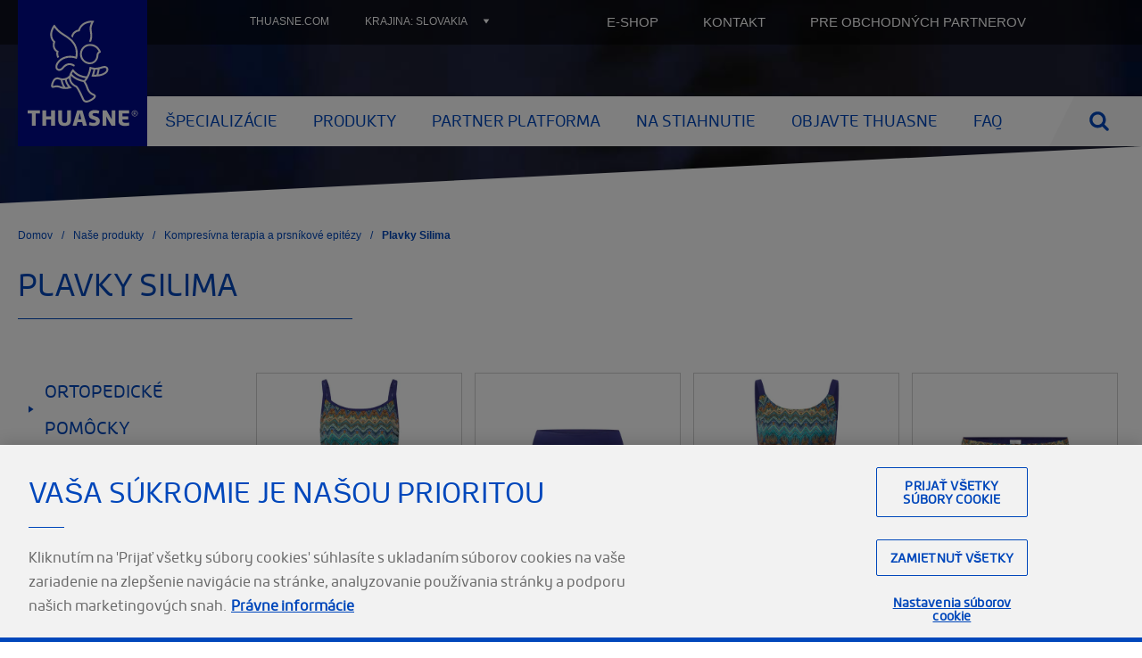

--- FILE ---
content_type: text/html; charset=UTF-8
request_url: https://sk.thuasne.com/sk/nase-produktykompresivna-terapia-prsnikove-epitezy/plavky-silima
body_size: 147350
content:
<!DOCTYPE html>
<html lang="sk" dir="ltr" prefix="content: http://purl.org/rss/1.0/modules/content/  dc: http://purl.org/dc/terms/  foaf: http://xmlns.com/foaf/0.1/  og: http://ogp.me/ns#  rdfs: http://www.w3.org/2000/01/rdf-schema#  schema: http://schema.org/  sioc: http://rdfs.org/sioc/ns#  sioct: http://rdfs.org/sioc/types#  skos: http://www.w3.org/2004/02/skos/core#  xsd: http://www.w3.org/2001/XMLSchema# " class="no-js">
  <head>
    <meta charset="utf-8" />
<script>var dataLayer = window.dataLayer = window.dataLayer || [];dataLayer = [{"vk_languageCode":"sk","vk_PageURL":"/sk/nase-produktykompresivna-terapia-prsnikove-epitezy/plavky-silima","vk_PageName":"nase-produktykompresivna-terapia-prsnikove-epitezy/plavky-silima"}]</script>
<script>(function(w,d,s,l,i){w[l]=w[l]||[];w[l].push({'gtm.start':new Date().getTime(),event:'gtm.js'});var f=d.getElementsByTagName(s)[0],j=d.createElement(s),dl=l!='dataLayer'?'&amp;l='+l:'';j.async=true;j.src='https://www.googletagmanager.com/gtm.js?id='+i+dl;f.parentNode.insertBefore(j,f);})(window,document,'script','dataLayer','GTM-TPTST3R');</script>
<link rel="canonical" href="https://sk.thuasne.com/sk/nase-produktykompresivna-terapia-prsnikove-epitezy/plavky-silima" />
<meta name="MobileOptimized" content="width" />
<meta name="HandheldFriendly" content="true" />
<meta name="viewport" content="width=device-width, initial-scale=1.0" />
<script>!(function(s){"use strict";var t=s.className;/no-js/.test(t)&&(s.className=t.split("no-js").join(" js "))})(document.documentElement);</script>
<meta name="google-site-verification" content="ZqLoDXWmkKu5FuNlaR_otkTu1lbU1vwC3ud0EhwLc3M" />
<script type="application/ld+json">{"@context":"http:\/\/schema.org","@type":"BreadcrumbList","itemListElement":[{"@type":"ListItem","position":1,"item":{"@id":"https:\/\/sk.thuasne.com\/sk\/nase-produkty","name":"Na\u0161e produkty"}},{"@type":"ListItem","position":2,"item":{"@id":"https:\/\/sk.thuasne.com\/sk\/nase-produkty\/kompresivna-terapia-prsnikove-epitezy","name":"Kompres\u00edvna terapia a prsn\u00edkov\u00e9 epit\u00e9zy"}}]}</script>
<meta property="og:image" content="https://sk.thuasne.com/sites/all/themes/thuasne_front/img/logo-share.png" />
<meta name="twitter:image" content="https://sk.thuasne.com/sites/all/themes/thuasne_front/img/logo-share.png" />
<script type="application/ld+json">{"@context":"http:\/\/schema.org","@type":"Organization","@id":"https:\/\/sk.thuasne.com\/","url":"https:\/\/sk.thuasne.com\/","image":"https:\/\/sk.thuasne.com\/sites\/all\/themes\/thuasne_front\/img\/logo-share.png","logo":"https:\/\/sk.thuasne.com\/sites\/all\/themes\/thuasne_front\/img\/logo-share.png","contactPoint":{"@type":"ContactPoint","telephone":"+457737787","contactType":"customer service"},"sameAs":["https:\/\/www.facebook.com\/Thuasne-Slovensko-815645078782910\/","https:\/\/www.youtube.com\/channel\/UC61WXKcr7IovnJCwvc_x8_Q?","https:\/\/www.instagram.com\/thuasne_sk\/"]}</script>
<link rel="icon" href="/sites/all/themes/thuasne_front/favicon.png" type="image/png" />
<link rel="alternate" hreflang="sk" href="https://sk.thuasne.com/sk/nase-produktykompresivna-terapia-prsnikove-epitezy/plavky-silima" />

    <title>Plavky Silima | Thuasne (sk)</title>
    <link rel="stylesheet" media="all" href="/modules/custom/vanksen/frontend/vk_front_modules/vk_front_toolkit_viewport/styles/vk_viewport.css?t8sbd1" />
<link rel="stylesheet" media="all" href="/modules/custom/vanksen/webmastering/vk_text_format_filters/styles/wysiwyg.css?t8sbd1" />
<link rel="stylesheet" media="all" href="/themes/contrib/stable/css/core/components/progress.module.css?t8sbd1" />
<link rel="stylesheet" media="all" href="/themes/contrib/stable/css/core/components/ajax-progress.module.css?t8sbd1" />
<link rel="stylesheet" media="all" href="/themes/contrib/stable/css/system/components/align.module.css?t8sbd1" />
<link rel="stylesheet" media="all" href="/themes/contrib/stable/css/system/components/fieldgroup.module.css?t8sbd1" />
<link rel="stylesheet" media="all" href="/themes/contrib/stable/css/system/components/container-inline.module.css?t8sbd1" />
<link rel="stylesheet" media="all" href="/themes/contrib/stable/css/system/components/clearfix.module.css?t8sbd1" />
<link rel="stylesheet" media="all" href="/themes/contrib/stable/css/system/components/details.module.css?t8sbd1" />
<link rel="stylesheet" media="all" href="/themes/contrib/stable/css/system/components/hidden.module.css?t8sbd1" />
<link rel="stylesheet" media="all" href="/themes/contrib/stable/css/system/components/item-list.module.css?t8sbd1" />
<link rel="stylesheet" media="all" href="/themes/contrib/stable/css/system/components/js.module.css?t8sbd1" />
<link rel="stylesheet" media="all" href="/themes/contrib/stable/css/system/components/nowrap.module.css?t8sbd1" />
<link rel="stylesheet" media="all" href="/themes/contrib/stable/css/system/components/position-container.module.css?t8sbd1" />
<link rel="stylesheet" media="all" href="/themes/contrib/stable/css/system/components/reset-appearance.module.css?t8sbd1" />
<link rel="stylesheet" media="all" href="/themes/contrib/stable/css/system/components/resize.module.css?t8sbd1" />
<link rel="stylesheet" media="all" href="/themes/contrib/stable/css/system/components/system-status-counter.css?t8sbd1" />
<link rel="stylesheet" media="all" href="/themes/contrib/stable/css/system/components/system-status-report-counters.css?t8sbd1" />
<link rel="stylesheet" media="all" href="/themes/contrib/stable/css/system/components/system-status-report-general-info.css?t8sbd1" />
<link rel="stylesheet" media="all" href="/themes/contrib/stable/css/system/components/tablesort.module.css?t8sbd1" />
<link rel="stylesheet" media="all" href="/themes/contrib/stable/css/views/views.module.css?t8sbd1" />
<link rel="stylesheet" media="all" href="/modules/custom/vanksen/frontend/vk_front_modules/vk_front_toolkit_video/styles/vk_video.css?t8sbd1" />
<link rel="stylesheet" media="all" href="/modules/contrib/calendar/css/calendar.css?t8sbd1" />
<link rel="stylesheet" media="all" href="/modules/contrib/calendar/css/calendar_multiday.css?t8sbd1" />
<link rel="stylesheet" media="all" href="/modules/custom/vanksen/frontend/vk_front_modules/vk_front_toolkit_lazy_load/styles/vk_lazy-load.css?t8sbd1" />
<link rel="stylesheet" media="all" href="/themes/vk_base/styles/base.css?t8sbd1" />
<link rel="stylesheet" media="all" href="/themes/vk_base/styles/viewport.css?t8sbd1" />
<link rel="stylesheet" media="all" href="/sites/all/themes/thuasne_front/styles/grid.css?t8sbd1" />
<link rel="stylesheet" media="all" href="/themes/vk_base/components/modal-search/styles/component--modal-search--layout.css?t8sbd1" />
<link rel="stylesheet" media="all" href="/sites/all/themes/thuasne_front/components/mega-menu/styles/component--mega-menu--layout.css?t8sbd1" />
<link rel="stylesheet" media="all" href="/themes/vk_base/components/language-switcher/styles/component--language-switcher--layout.css?t8sbd1" />
<link rel="stylesheet" media="all" href="/themes/vk_base/components/country-switcher/styles/component--country-switcher--layout.css?t8sbd1" />
<link rel="stylesheet" media="all" href="/sites/all/themes/thuasne_front/components/header/styles/component--header--layout.css?t8sbd1" />
<link rel="stylesheet" media="all" href="/sites/all/themes/thuasne_front/components/footer/styles/component--footer--layout.css?t8sbd1" />
<link rel="stylesheet" media="all" href="/sites/all/themes/thuasne_front/components/cta/styles/component--cta--layout.css?t8sbd1" />
<link rel="stylesheet" media="all" href="/themes/vk_base/components/breadcrumb/styles/component--breadcrumb--layout.css?t8sbd1" />
<link rel="stylesheet" media="all" href="/sites/all/themes/thuasne_front/styles/main.css?t8sbd1" />
<link rel="stylesheet" media="all" href="/sites/all/themes/thuasne_front/styles/additional.css?t8sbd1" />
<link rel="stylesheet" media="all" href="/sites/all/themes/thuasne_front/components/read-more/styles/component--read-more--layout.css?t8sbd1" />
<link rel="stylesheet" media="all" href="/sites/all/themes/thuasne_front/components/item-list/styles/component--item-list--layout.css?t8sbd1" />
<link rel="stylesheet" media="all" href="/themes/vk_base/components/pager/styles/component--pager--layout.css?t8sbd1" />
<link rel="stylesheet" media="all" href="/themes/contrib/classy/css/components/node.css?t8sbd1" />
<link rel="stylesheet" media="all" href="/themes/contrib/classy/css/components/progress.css?t8sbd1" />
<link rel="stylesheet" media="all" href="/modules/custom/vanksen/frontend/vk_front_modules/vk_front_toolkit_modal/styles/base.css?t8sbd1" />
<link rel="stylesheet" media="all" href="/themes/vk_base/components/modal-search/styles/component--modal-search--state.css?t8sbd1" />
<link rel="stylesheet" media="all" href="/sites/all/themes/thuasne_front/components/mega-menu/styles/component--mega-menu--state.css?t8sbd1" />
<link rel="stylesheet" media="all" href="/themes/vk_base/components/language-switcher/styles/component--language-switcher--state.css?t8sbd1" />
<link rel="stylesheet" media="all" href="/themes/vk_base/components/country-switcher/styles/component--country-switcher--state.css?t8sbd1" />
<link rel="stylesheet" media="all" href="/themes/vk_base/components/read-more/styles/component--read-more--state.css?t8sbd1" />
<link rel="stylesheet" media="all" href="/sites/all/themes/thuasne_front/components/read-more/styles/component--read-more--state.css?t8sbd1" />
<link rel="stylesheet" media="all" href="/sites/all/themes/thuasne_front/components/header/styles/component--header--theme.css?t8sbd1" />
<link rel="stylesheet" media="all" href="/sites/all/themes/thuasne_front/components/footer/styles/component--footer--theme.css?t8sbd1" />
<link rel="stylesheet" media="all" href="/sites/all/themes/thuasne_front/components/cta/styles/component--cta--theme.css?t8sbd1" />
<link rel="stylesheet" media="all" href="/sites/all/themes/thuasne_front/components/text-formatted/styles/component--text-formatted--theme.css?t8sbd1" />
<link rel="stylesheet" media="all" href="/sites/all/themes/thuasne_front/components/read-more/styles/component--read-more--theme.css?t8sbd1" />
<link rel="stylesheet" media="all" href="/sites/all/themes/thuasne_front/components/item-list/styles/component--item-list--theme.css?t8sbd1" />
<link rel="stylesheet" media="all" href="/sites/all/themes/thuasne_front/components/pager/styles/component--pager--theme.css?t8sbd1" />
<link rel="stylesheet" media="all" href="/sites/all/themes/thuasne_front/pages/products/styles/page--products--theme.css?t8sbd1" />
<link rel="stylesheet" media="all" href="https://fonts.googleapis.com/css?family=Open+Sans:400,700&amp;display=swap" />
<link rel="stylesheet" media="all" href="/sites/all/themes/thuasne_front/styles/fonts.fr.css?t8sbd1" />
<link rel="stylesheet" media="all" href="/sites/all/themes/thuasne_front/components/scroll-animations/styles/component--scroll-animations--theme.css?t8sbd1" />

    <script src="/modules/custom/vanksen/frontend/vk_front_modules/vk_front_toolkit/js/vk_console.js?v=10.4.3"></script>
<script src="/modules/custom/vanksen/frontend/vk_front_modules/vk_front_toolkit/js/vk_request-animation-frame.js?v=10.4.3"></script>
<script src="/modules/custom/vanksen/frontend/vk_front_modules/vk_front_toolkit/js/vk_transition-event.js?v=10.4.3"></script>
<script src="/modules/custom/vanksen/frontend/vk_front_modules/vk_front_toolkit/js/vk_url-search.js?v=10.4.3"></script>
<script src="/modules/custom/vanksen/frontend/vk_front_modules/vk_front_toolkit/js/vk_in-array.js?v=10.4.3"></script>
<script src="/modules/custom/vanksen/frontend/vk_front_modules/vk_front_toolkit/js/vk_throttle-debounce.js?v=10.4.3"></script>
<script src="/modules/custom/vanksen/frontend/vk_front_modules/vk_front_toolkit/js/vk_pubsub.js?v=10.4.3"></script>
<script src="/modules/custom/vanksen/frontend/vk_front_modules/vk_front_toolkit_viewport/js/vk_viewport.js?v=10.4.3"></script>

  </head>
  <body class="page--identifier-category-14784 taxonomy-term--identifier-category-14784 taxonomy_term-product_category taxonomy_term-19299 path-taxonomy">
        <a href="#main-content" class="visually-hidden focusable skip-link">
      Skočiť na hlavný obsah
    </a>
    <noscript><iframe src="https://www.googletagmanager.com/ns.html?id=GTM-TPTST3R" height="0" width="0" style="display:none;visibility:hidden"></iframe></noscript><!-- Début de la mention OneTrust de consentement aux cookies du domaine : thuasne.com -->

<script src="https://cdn.cookielaw.org/scripttemplates/otSDKStub.js" data-document-language="true" type="text/javascript" charset="UTF-8" data-domain-script="6ed7f4dc-3c4b-4627-9160-47b659ad9f1d" ></script>
<script type="text/javascript">
function OptanonWrapper() { }
</script>
<!-- Fin de la mention OneTrust de consentement aux cookies du domaine : thuasne.com -->
      <div class="dialog-off-canvas-main-canvas" data-off-canvas-main-canvas>
        <div data-background="https://sk.thuasne.com/sites/thuasne_sk/files/styles/page_background/public/2018-03/bg-header_2.jpg?itok=111EIpxW" class="layout__container">
    <a href="/webform/exit_form"
       id="open-exit-form"
       class="use-ajax visually-hidden"
       data-dialog-type="modal">
        Open form
    </a>
    <div class="layout__wrapper">
        <header class="page__header" role="banner">
            <div class="header__wrapper container-fluid">
    <div class="row">

        <div id="block-thuasne-front-sitebranding" class="block block-system block-system-branding-block branding col col-md-auto" data-vk-animation="xs-opacity">
    
        
                        <a class="site-logo site-branding__wrapper" href="/sk" title="Domov" rel="home">
                <img class="site-branding__logo"
                     data-vk-animation="xs-opacity" data-vk-animation-slower
                     src="/sites/all/themes/thuasne_front/logo.svg" alt="Domov"/>
            </a>
                    </div>


        <div class="main-menu__wrapper col-auto order-first col-md order-md-0">
            <button type="button" class="main-menu__toggle-display d-md-none"
                    aria-controls="main-menu">
                <span class="button__content"><span>Ponuka</span></span>
            </button>
            <div id="main-menu" class="main-menu">
                <div class="main-menu__container">
                    <nav role="navigation" aria-labelledby="block-menublock-main-sk-menu" id="block-menublock-main-sk" class="block block-menu navigation menu--main-sk block-menu--main">
            
  <div class="visually-hidden" id="block-menublock-main-sk-menu" role="heading">Main (SK)</div>
  

        
        
        <div class="menu menu--main-menu menu--level-0">
            
                                    




            
    <div class="menu__item menu__item--level-0">
        <div class="menu__item-wrapper menu__item-wrapper--level-0">
                            <button type="button" class="menu__below-toggle"
                        data-menu-level="1"
                        aria-controls="submenu-1794057192">
                    <span class="visually-hidden">ŠPECIALIZÁCIE</span>
                </button>
                                    <a href="/sk/nase-specializacie" class="menu__link menu__link--level-0" data-drupal-link-system-path="node/1604">ŠPECIALIZÁCIE</a>
                                    </div>
                <div id="submenu-1794057192" class="menu__wrapper menu__wrapper--level-1" data-menu-level="1">
            <button type="button" class="menu__below-close d-md-none"
                    data-menu-level="1"
                    aria-controls="submenu-1794057192">
                <span>ŠPECIALIZÁCIE </span>
            </button>
                    
        <div class="menu menu--main-menu menu--level-1">
                            <div class="menu__separator menu__separator--horizontal menu__separator--level-1">
                    <div class="menu__separator menu__separator--vertical menu__separator--level-1">
                                                    




            
    <div class="menu__item menu__item--level-1">
        <div class="menu__item-wrapper menu__item-wrapper--level-1">
                            <button type="button" class="menu__below-toggle d-md-none"
                        data-menu-level="2"
                        aria-controls="submenu-1131664658">
                    <span class="visually-hidden">Bolesti chrbtice</span>
                </button>
                                    <a href="/sk/nase-specializacie/bolesti-chrbtice" class="menu__link menu__link--level-1" data-drupal-link-system-path="node/1567">Bolesti chrbtice</a>
                                    </div>
                <div id="submenu-1131664658" class="menu__wrapper menu__wrapper--level-2" data-menu-level="2">
            <button type="button" class="menu__below-close d-md-none"
                    data-menu-level="2"
                    aria-controls="submenu-1131664658">
                <span>Bolesti chrbtice </span>
            </button>
                    
        <div class="menu menu--main-menu menu--level-2">
                            <div class="menu__separator menu__separator--horizontal menu__separator--level-2">
                    <div class="menu__separator menu__separator--vertical menu__separator--level-2">
                                                    




            
    <div class="menu__item menu__item--level-2">
        <div class="menu__item-wrapper menu__item-wrapper--level-2">
                                            <a href="/sk/nase-specializacie/bolesti-chrbtice/krcna-chrbtica" class="menu__link menu__link--level-2" data-drupal-link-system-path="node/1558">                    <span>Krčná chrbtica</span>
                </a>
                    </div>
            </div>

                                                    




            
    <div class="menu__item menu__item--level-2">
        <div class="menu__item-wrapper menu__item-wrapper--level-2">
                                            <a href="/sk/nase-specializacie/bolesti-chrbtice/osove-odchylky-chrbtice" class="menu__link menu__link--level-2" data-drupal-link-system-path="node/1559">                    <span>Odchýlky chrbtice</span>
                </a>
                    </div>
            </div>

                                                    




            
    <div class="menu__item menu__item--level-2">
        <div class="menu__item-wrapper menu__item-wrapper--level-2">
                                            <a href="/sk/nase-specializacie/bolesti-chrbtice/hrudna-chrbtica" class="menu__link menu__link--level-2" data-drupal-link-system-path="node/1560">                    <span>Hrudník</span>
                </a>
                    </div>
            </div>

                                                    




            
    <div class="menu__item menu__item--level-2">
        <div class="menu__item-wrapper menu__item-wrapper--level-2">
                                            <a href="/sk/nase-specializacie/bolesti-chrbtice/tehotenstvo" class="menu__link menu__link--level-2" data-drupal-link-system-path="node/1564">                    <span>Tehotenstvo</span>
                </a>
                    </div>
            </div>

                                                    




            
    <div class="menu__item menu__item--level-2">
        <div class="menu__item-wrapper menu__item-wrapper--level-2">
                                            <a href="/sk/nase-specializacie/bolesti-chrbtice/driek" class="menu__link menu__link--level-2" data-drupal-link-system-path="node/1565">                    <span>Drieková chrbtica</span>
                </a>
                    </div>
            </div>

                                            </div>
                </div>

                    </div>
    
        </div>
        </div>

                                                    




    
    
        
                            
    </div>
    <div class="menu__separator--level-1 menu__separator menu__separator--vertical">

                                                        




            
    <div class="menu__item menu__item--level-1">
        <div class="menu__item-wrapper menu__item-wrapper--level-1">
                            <button type="button" class="menu__below-toggle d-md-none"
                        data-menu-level="2"
                        aria-controls="submenu-289852173">
                    <span class="visually-hidden">Pohybový aparát</span>
                </button>
                                    <a href="/sk/nase-specializacie/pohybovy-aparat" class="menu__link menu__link--level-1" data-drupal-link-system-path="node/1603">Pohybový aparát</a>
                                    </div>
                <div id="submenu-289852173" class="menu__wrapper menu__wrapper--level-2" data-menu-level="2">
            <button type="button" class="menu__below-close d-md-none"
                    data-menu-level="2"
                    aria-controls="submenu-289852173">
                <span>Pohybový aparát </span>
            </button>
                    
        <div class="menu menu--main-menu menu--level-2">
                            <div class="menu__separator menu__separator--horizontal menu__separator--level-2">
                    <div class="menu__separator menu__separator--vertical menu__separator--level-2">
                                                    




            
    <div class="menu__item menu__item--level-2">
        <div class="menu__item-wrapper menu__item-wrapper--level-2">
                                            <a href="/sk/nase-specializacie/pohybovy-aparat/clenok" class="menu__link menu__link--level-2" data-drupal-link-system-path="node/1574">                    <span>Členok</span>
                </a>
                    </div>
            </div>

                                                    




            
    <div class="menu__item menu__item--level-2">
        <div class="menu__item-wrapper menu__item-wrapper--level-2">
                                            <a href="/sk/nase-specializacie/pohybovy-aparat/chodidlo" class="menu__link menu__link--level-2" data-drupal-link-system-path="node/1580">                    <span>Chodidlo</span>
                </a>
                    </div>
            </div>

                                                    




            
    <div class="menu__item menu__item--level-2">
        <div class="menu__item-wrapper menu__item-wrapper--level-2">
                                            <a href="/sk/nase-specializacie/pohybovy-aparat/koleno" class="menu__link menu__link--level-2" data-drupal-link-system-path="node/1579">                    <span>Koleno</span>
                </a>
                    </div>
            </div>

                                                    




            
    <div class="menu__item menu__item--level-2">
        <div class="menu__item-wrapper menu__item-wrapper--level-2">
                                            <a href="/sk/nase-specializacie/pohybovy-aparat/zapastie-palec" class="menu__link menu__link--level-2" data-drupal-link-system-path="node/1582">                    <span>Zápästie a palec</span>
                </a>
                    </div>
            </div>

                                                    




            
    <div class="menu__item menu__item--level-2">
        <div class="menu__item-wrapper menu__item-wrapper--level-2">
                                            <a href="/sk/nase-specializacie/pohybovy-aparat/laket" class="menu__link menu__link--level-2" data-drupal-link-system-path="node/1575">                    <span>Lakeť</span>
                </a>
                    </div>
            </div>

                                                    




            
    <div class="menu__item menu__item--level-2">
        <div class="menu__item-wrapper menu__item-wrapper--level-2">
                                            <a href="/sk/nase-specializacie/pohybovy-aparat/rameno" class="menu__link menu__link--level-2" data-drupal-link-system-path="node/1577">                    <span>Rameno</span>
                </a>
                    </div>
            </div>

                                            </div>
                </div>

                    </div>
    
        </div>
        </div>

                                                    




    
    
        
                            
    </div>
    <div class="menu__separator--level-1 menu__separator menu__separator--vertical">

                                                        




            
    <div class="menu__item menu__item--level-1">
        <div class="menu__item-wrapper menu__item-wrapper--level-1">
                            <button type="button" class="menu__below-toggle d-md-none"
                        data-menu-level="2"
                        aria-controls="submenu-32035539">
                    <span class="visually-hidden">Chronické venózne ochorenia</span>
                </button>
                                    <a href="/sk/nase-specializacie/chronicke-venozne-ochorenia" class="menu__link menu__link--level-1" data-drupal-link-system-path="node/1588">Chronické venózne ochorenia</a>
                                    </div>
                <div id="submenu-32035539" class="menu__wrapper menu__wrapper--level-2" data-menu-level="2">
            <button type="button" class="menu__below-close d-md-none"
                    data-menu-level="2"
                    aria-controls="submenu-32035539">
                <span>Chronické venózne ochorenia </span>
            </button>
                    
        <div class="menu menu--main-menu menu--level-2">
                            <div class="menu__separator menu__separator--horizontal menu__separator--level-2">
                    <div class="menu__separator menu__separator--vertical menu__separator--level-2">
                                                    




            
    <div class="menu__item menu__item--level-2">
        <div class="menu__item-wrapper menu__item-wrapper--level-2">
                                            <a href="/sk/nase-specializacie/chronicke-venozne-ochorenia/pocit-tazkych-noh" class="menu__link menu__link--level-2" data-drupal-link-system-path="node/1585">                    <span>Pocit ťažkých nôh</span>
                </a>
                    </div>
            </div>

                                                    




            
    <div class="menu__item menu__item--level-2">
        <div class="menu__item-wrapper menu__item-wrapper--level-2">
                                            <a href="/sk/nase-specializacie/chronicke-venozne-ochorenia/krcove-zily" class="menu__link menu__link--level-2" data-drupal-link-system-path="node/1586">                    <span>Kŕčové žily</span>
                </a>
                    </div>
            </div>

                                            </div>
                </div>

                    </div>
    
        </div>
        </div>

                                                    




    
    
        
                            
    </div>
    <div class="menu__separator--level-1 menu__separator menu__separator--vertical">

                                                        




            
    <div class="menu__item menu__item--level-1">
        <div class="menu__item-wrapper menu__item-wrapper--level-1">
                            <button type="button" class="menu__below-toggle d-md-none"
                        data-menu-level="2"
                        aria-controls="submenu-1402131077">
                    <span class="visually-hidden">LYMFOLÓGIA</span>
                </button>
                                    <a href="/sk/nase-specializacie/lymfologia" class="menu__link menu__link--level-1" data-drupal-link-system-path="node/1561">LYMFOLÓGIA</a>
                                    </div>
                <div id="submenu-1402131077" class="menu__wrapper menu__wrapper--level-2" data-menu-level="2">
            <button type="button" class="menu__below-close d-md-none"
                    data-menu-level="2"
                    aria-controls="submenu-1402131077">
                <span>LYMFOLÓGIA </span>
            </button>
                    
        <div class="menu menu--main-menu menu--level-2">
                            <div class="menu__separator menu__separator--horizontal menu__separator--level-2">
                    <div class="menu__separator menu__separator--vertical menu__separator--level-2">
                                                    




            
    <div class="menu__item menu__item--level-2">
        <div class="menu__item-wrapper menu__item-wrapper--level-2">
                                            <a href="/sk/nase-specializacie/lymfologia/lymfedem-po-rakovine-prsnika" class="menu__link menu__link--level-2" data-drupal-link-system-path="node/1563">                    <span>Lymfedém po rakovine prsníka</span>
                </a>
                    </div>
            </div>

                                                    




            
    <div class="menu__item menu__item--level-2">
        <div class="menu__item-wrapper menu__item-wrapper--level-2">
                                            <a href="/sk/nase-specializacie/lymfologia/lymfedem-dolnych-koncatin" class="menu__link menu__link--level-2" data-drupal-link-system-path="node/1562">                    <span>Lymfedém dolných končatín</span>
                </a>
                    </div>
            </div>

                                                    




            
    <div class="menu__item menu__item--level-2">
        <div class="menu__item-wrapper menu__item-wrapper--level-2">
                                            <a href="/sk/nase-specializacie/lymfologia/dalsie-miesta-lymfedemu" class="menu__link menu__link--level-2" data-drupal-link-system-path="node/1566">                    <span>Ďalšie miesta lymfedému</span>
                </a>
                    </div>
            </div>

                                            </div>
                </div>

                    </div>
    
        </div>
        </div>

                                                    




    
    
        
                            
    </div>
    <div class="menu__separator--level-1 menu__separator menu__separator--vertical">

                                                        




            
    <div class="menu__item menu__item--level-1">
        <div class="menu__item-wrapper menu__item-wrapper--level-1">
                            <button type="button" class="menu__below-toggle d-md-none"
                        data-menu-level="2"
                        aria-controls="submenu-1452577448">
                    <span class="visually-hidden">Následná starostlivosť</span>
                </button>
                                    <a href="/sk/nase-specializacie/nasledna-starostlivost" class="menu__link menu__link--level-1" data-drupal-link-system-path="node/1573">Následná starostlivosť</a>
                                    </div>
                <div id="submenu-1452577448" class="menu__wrapper menu__wrapper--level-2" data-menu-level="2">
            <button type="button" class="menu__below-close d-md-none"
                    data-menu-level="2"
                    aria-controls="submenu-1452577448">
                <span>Následná starostlivosť </span>
            </button>
                    
        <div class="menu menu--main-menu menu--level-2">
                            <div class="menu__separator menu__separator--horizontal menu__separator--level-2">
                    <div class="menu__separator menu__separator--vertical menu__separator--level-2">
                                                    




            
    <div class="menu__item menu__item--level-2">
        <div class="menu__item-wrapper menu__item-wrapper--level-2">
                                            <a href="/sk/nase-specializacie/nasledna-starostlivost/presun-pohyb" class="menu__link menu__link--level-2" data-drupal-link-system-path="node/1571">                    <span>Presun a pohyb </span>
                </a>
                    </div>
            </div>

                                                    




            
    <div class="menu__item menu__item--level-2">
        <div class="menu__item-wrapper menu__item-wrapper--level-2">
                                            <a href="/sk/nase-specializacie/nasledna-starostlivost/obyvacia-izba" class="menu__link menu__link--level-2" data-drupal-link-system-path="node/1570">                    <span>Obývacia izba</span>
                </a>
                    </div>
            </div>

                                                    




            
    <div class="menu__item menu__item--level-2">
        <div class="menu__item-wrapper menu__item-wrapper--level-2">
                                            <a href="/sk/nase-specializacie/nasledna-starostlivost/kupelna-toaleta" class="menu__link menu__link--level-2" data-drupal-link-system-path="node/1568">                    <span>Kúpeľňa a toaleta</span>
                </a>
                    </div>
            </div>

                                                    




            
    <div class="menu__item menu__item--level-2">
        <div class="menu__item-wrapper menu__item-wrapper--level-2">
                                            <a href="/sk/nase-specializacie/nasledna-starostlivost/postel-jej-zazemie" class="menu__link menu__link--level-2" data-drupal-link-system-path="node/1569">                    <span>Posteľ a jej zázemie</span>
                </a>
                    </div>
            </div>

                                            </div>
                </div>

                    </div>
    
        </div>
        </div>

                                            </div>
                </div>

                    </div>
    
        </div>
        </div>

                                    

        
    

                        
    <div class="menu__item menu__item--level-0 active-trail products">
        <div class="menu__item-wrapper menu__item-wrapper--level-0">
                            <button type="button" class="menu__below-toggle"
                        data-menu-level="1"
                        aria-controls="submenu-1553407221">
                    <span class="visually-hidden">Produkty</span>
                </button>
                                    <a href="/sk/nase-produkty" class="products menu__link menu__link--level-0 active-trail" data-identifier="products" data-drupal-link-system-path="node/859">Produkty</a>
                                    </div>
                <div id="submenu-1553407221" class="menu__wrapper menu__wrapper--level-1" data-menu-level="1">
            <button type="button" class="menu__below-close d-md-none"
                    data-menu-level="1"
                    aria-controls="submenu-1553407221">
                <span>Produkty </span>
            </button>
                    
        <div class="menu menu--main-menu menu--level-1">
                            <div class="menu__separator menu__separator--horizontal menu__separator--level-1">
                    <div class="menu__separator menu__separator--vertical menu__separator--level-1">
                                                    

        


            
    <div class="menu__item menu__item--level-1 active-trail">
        <div class="menu__item-wrapper menu__item-wrapper--level-1">
                            <button type="button" class="menu__below-toggle d-md-none"
                        data-menu-level="2"
                        aria-controls="submenu-499011655">
                    <span class="visually-hidden">Ortopedické pomôcky</span>
                </button>
                                    <a href="/sk/nase-produkty/ortopedicke-pomocky" class="menu__link menu__link--level-1 active-trail">Ortopedické pomôcky</a>
                                    </div>
                <div id="submenu-499011655" class="menu__wrapper menu__wrapper--level-2" data-menu-level="2">
            <button type="button" class="menu__below-close d-md-none"
                    data-menu-level="2"
                    aria-controls="submenu-499011655">
                <span>Ortopedické pomôcky </span>
            </button>
                    
        <div class="menu menu--main-menu menu--level-2">
                            <div class="menu__separator menu__separator--horizontal menu__separator--level-2">
                    <div class="menu__separator menu__separator--vertical menu__separator--level-2">
                                                    




            
    <div class="menu__item menu__item--level-2">
        <div class="menu__item-wrapper menu__item-wrapper--level-2">
                                            <a href="/sk/nase-produktyortopedicke-pomocky/pasy" class="menu__link menu__link--level-2">                    <span>Pásy</span>
                </a>
                    </div>
            </div>

                                                    




            
    <div class="menu__item menu__item--level-2">
        <div class="menu__item-wrapper menu__item-wrapper--level-2">
                                            <a href="/sk/nase-produktyortopedicke-pomocky/krcne-goliere" class="menu__link menu__link--level-2">                    <span>Krčné goliere</span>
                </a>
                    </div>
            </div>

                                                    




            
    <div class="menu__item menu__item--level-2">
        <div class="menu__item-wrapper menu__item-wrapper--level-2">
                                            <a href="/sk/nase-produktyortopedicke-pomocky/ortezy-ramena" class="menu__link menu__link--level-2">                    <span>Ortézy ramena</span>
                </a>
                    </div>
            </div>

                                                    




            
    <div class="menu__item menu__item--level-2">
        <div class="menu__item-wrapper menu__item-wrapper--level-2">
                                            <a href="/sk/nase-produktyortopedicke-pomocky/ortezy-zapastia-palca" class="menu__link menu__link--level-2">                    <span>Ortézy zápästia a palca</span>
                </a>
                    </div>
            </div>

                                                    




            
    <div class="menu__item menu__item--level-2">
        <div class="menu__item-wrapper menu__item-wrapper--level-2">
                                            <a href="/sk/nase-produktyortopedicke-pomocky/ortezy-lakta" class="menu__link menu__link--level-2">                    <span>Ortézy lakťa</span>
                </a>
                    </div>
            </div>

                                                    




            
    <div class="menu__item menu__item--level-2">
        <div class="menu__item-wrapper menu__item-wrapper--level-2">
                                            <a href="/sk/nase-produktyortopedicke-pomocky/ortezy-dlahy-kolena" class="menu__link menu__link--level-2">                    <span>Ortézy a dlahy kolena</span>
                </a>
                    </div>
            </div>

                                                    




            
    <div class="menu__item menu__item--level-2">
        <div class="menu__item-wrapper menu__item-wrapper--level-2">
                                            <a href="/sk/nase-produktyortopedicke-pomocky/ortezy-dlahy-clenka" class="menu__link menu__link--level-2">                    <span>Ortézy a dlahy členka</span>
                </a>
                    </div>
            </div>

                                                    




            
    <div class="menu__item menu__item--level-2">
        <div class="menu__item-wrapper menu__item-wrapper--level-2">
                                            <a href="/sk/nase-produktyortopedicke-pomocky/walkery" class="menu__link menu__link--level-2">                    <span>Walkery</span>
                </a>
                    </div>
            </div>

                                                    




            
    <div class="menu__item menu__item--level-2">
        <div class="menu__item-wrapper menu__item-wrapper--level-2">
                                            <a href="/sk/nase-produktyortopedicke-pomocky/modularne-ortezy-hrudnej-chrbtice-kolena-clenka" class="menu__link menu__link--level-2">                    <span>Modulárne ortézy hrudnej chrbtice, kolena a členka</span>
                </a>
                    </div>
            </div>

                                                    

        


            
    <div class="menu__item menu__item--level-2 active-trail">
        <div class="menu__item-wrapper menu__item-wrapper--level-2">
                                            <a href="/sk/nase-produktyortopedicke-pomocky/vlozky-podpatenky" class="menu__link menu__link--level-2 active-trail">                    <span>Vložky a podpätenky</span>
                </a>
                    </div>
            </div>

                                                    




            
    <div class="menu__item menu__item--level-2">
        <div class="menu__item-wrapper menu__item-wrapper--level-2">
                                            <a href="/sk/nase-produktyortopedicke-pomocky/detsky-sortiment" class="menu__link menu__link--level-2">                    <span>Detský sortiment</span>
                </a>
                    </div>
            </div>

                                                    




            
    <div class="menu__item menu__item--level-2">
        <div class="menu__item-wrapper menu__item-wrapper--level-2">
                                            <a href="/sk/nase-produktyortopedicke-pomocky/argicalmr" class="menu__link menu__link--level-2">                    <span>Argicalm®</span>
                </a>
                    </div>
            </div>

                                                    




            
    <div class="menu__item menu__item--level-2">
        <div class="menu__item-wrapper menu__item-wrapper--level-2">
                                            <a href="/sk/nase-produktyortopedicke-pomocky/ochranne-masky" class="menu__link menu__link--level-2">                    <span>Ochranné masky</span>
                </a>
                    </div>
            </div>

                                            </div>
                </div>

                    </div>
    
        </div>
        </div>

                                                    




            
    <div class="menu__item menu__item--level-1">
        <div class="menu__item-wrapper menu__item-wrapper--level-1">
                            <button type="button" class="menu__below-toggle d-md-none"
                        data-menu-level="2"
                        aria-controls="submenu-956959615">
                    <span class="visually-hidden">Kompresívna terapia a prsníkové epitézy</span>
                </button>
                                    <a href="/sk/nase-produkty/kompresivna-terapia-prsnikove-epitezy" class="menu__link menu__link--level-1">Kompresívna terapia a prsníkové epitézy</a>
                                    </div>
                <div id="submenu-956959615" class="menu__wrapper menu__wrapper--level-2" data-menu-level="2">
            <button type="button" class="menu__below-close d-md-none"
                    data-menu-level="2"
                    aria-controls="submenu-956959615">
                <span>Kompresívna terapia a prsníkové epitézy </span>
            </button>
                    
        <div class="menu menu--main-menu menu--level-2">
                            <div class="menu__separator menu__separator--horizontal menu__separator--level-2">
                    <div class="menu__separator menu__separator--vertical menu__separator--level-2">
                                                    




            
    <div class="menu__item menu__item--level-2">
        <div class="menu__item-wrapper menu__item-wrapper--level-2">
                                            <a href="/sk/nase-produktykompresivna-terapia-prsnikove-epitezy/hojenie-ran" class="menu__link menu__link--level-2">                    <span>Hojenie rán</span>
                </a>
                    </div>
            </div>

                                                    




            
    <div class="menu__item menu__item--level-2">
        <div class="menu__item-wrapper menu__item-wrapper--level-2">
                                            <a href="/sk/nase-produktykompresivna-terapia-prsnikove-epitezy/flebologia" class="menu__link menu__link--level-2">                    <span>Flebológia</span>
                </a>
                    </div>
            </div>

                                                    




            
    <div class="menu__item menu__item--level-2">
        <div class="menu__item-wrapper menu__item-wrapper--level-2">
                                            <a href="/sk/nase-produktykompresivna-terapia-prsnikove-epitezy/lymfologia" class="menu__link menu__link--level-2">                    <span>Lymfológia</span>
                </a>
                    </div>
            </div>

                                                    




            
    <div class="menu__item menu__item--level-2">
        <div class="menu__item-wrapper menu__item-wrapper--level-2">
                                            <a href="/sk/nase-produktykompresivna-terapia-prsnikove-epitezy/prsnikove-epitezy" class="menu__link menu__link--level-2">                    <span>Prsníkové epitézy</span>
                </a>
                    </div>
            </div>

                                                    




            
    <div class="menu__item menu__item--level-2">
        <div class="menu__item-wrapper menu__item-wrapper--level-2">
                                            <a href="/sk/nase-produktykompresivna-terapia-prsnikove-epitezy/spodna-bielizen-silima" class="menu__link menu__link--level-2">                    <span>Spodná bielizeň Silima</span>
                </a>
                    </div>
            </div>

                                                    




            
    <div class="menu__item menu__item--level-2">
        <div class="menu__item-wrapper menu__item-wrapper--level-2">
                                            <a href="/sk/nase-produktykompresivna-terapia-prsnikove-epitezy/plavky-silima" class="menu__link menu__link--level-2">                    <span>Plavky Silima</span>
                </a>
                    </div>
            </div>

                                            </div>
                </div>

                    </div>
    
        </div>
        </div>

                                                    




            
    <div class="menu__item menu__item--level-1">
        <div class="menu__item-wrapper menu__item-wrapper--level-1">
                            <button type="button" class="menu__below-toggle d-md-none"
                        data-menu-level="2"
                        aria-controls="submenu-241388506">
                    <span class="visually-hidden">Pomôcky následnej starostlivosti</span>
                </button>
                                    <a href="/sk/nase-produkty/pomocky-naslednej-starostlivosti" class="menu__link menu__link--level-1">Pomôcky následnej starostlivosti</a>
                                    </div>
                <div id="submenu-241388506" class="menu__wrapper menu__wrapper--level-2" data-menu-level="2">
            <button type="button" class="menu__below-close d-md-none"
                    data-menu-level="2"
                    aria-controls="submenu-241388506">
                <span>Pomôcky následnej starostlivosti </span>
            </button>
                    
        <div class="menu menu--main-menu menu--level-2">
                            <div class="menu__separator menu__separator--horizontal menu__separator--level-2">
                    <div class="menu__separator menu__separator--vertical menu__separator--level-2">
                                                    




            
    <div class="menu__item menu__item--level-2">
        <div class="menu__item-wrapper menu__item-wrapper--level-2">
                                            <a href="/sk/nase-produktypomocky-naslednej-starostlivosti/presun-pohyb" class="menu__link menu__link--level-2">                    <span>Presun a pohyb</span>
                </a>
                    </div>
            </div>

                                                    




            
    <div class="menu__item menu__item--level-2">
        <div class="menu__item-wrapper menu__item-wrapper--level-2">
                                            <a href="/sk/nase-produktypomocky-naslednej-starostlivosti/pomoc-pre-kazdodenny-zivot" class="menu__link menu__link--level-2">                    <span>Pomoc pre každodenný život</span>
                </a>
                    </div>
            </div>

                                                    




            
    <div class="menu__item menu__item--level-2">
        <div class="menu__item-wrapper menu__item-wrapper--level-2">
                                            <a href="/sk/nase-produktypomocky-naslednej-starostlivosti/antidekubitne-pomocky-proti-prelezaninam" class="menu__link menu__link--level-2">                    <span>Antidekubitné pomôcky proti preležaninám</span>
                </a>
                    </div>
            </div>

                                                    




            
    <div class="menu__item menu__item--level-2">
        <div class="menu__item-wrapper menu__item-wrapper--level-2">
                                            <a href="/sk/nase-produktypomocky-naslednej-starostlivosti/postel-jej-zazemie" class="menu__link menu__link--level-2">                    <span>Posteľ a jej zázemie</span>
                </a>
                    </div>
            </div>

                                            </div>
                </div>

                    </div>
    
        </div>
        </div>

                                                    




            
    <div class="menu__item menu__item--level-1">
        <div class="menu__item-wrapper menu__item-wrapper--level-1">
                            <button type="button" class="menu__below-toggle d-md-none"
                        data-menu-level="2"
                        aria-controls="submenu-1990313786">
                    <span class="visually-hidden">Šport</span>
                </button>
                                    <a href="/sk/nase-produkty/sport" class="menu__link menu__link--level-1">Šport</a>
                                    </div>
                <div id="submenu-1990313786" class="menu__wrapper menu__wrapper--level-2" data-menu-level="2">
            <button type="button" class="menu__below-close d-md-none"
                    data-menu-level="2"
                    aria-controls="submenu-1990313786">
                <span>Šport </span>
            </button>
                    
        <div class="menu menu--main-menu menu--level-2">
                            <div class="menu__separator menu__separator--horizontal menu__separator--level-2">
                    <div class="menu__separator menu__separator--vertical menu__separator--level-2">
                                                    




            
    <div class="menu__item menu__item--level-2">
        <div class="menu__item-wrapper menu__item-wrapper--level-2">
                                            <a href="/sk/nase-produktysport/sportove-bandaze" class="menu__link menu__link--level-2">                    <span>Športové bandáže</span>
                </a>
                    </div>
            </div>

                                                    




            
    <div class="menu__item menu__item--level-2">
        <div class="menu__item-wrapper menu__item-wrapper--level-2">
                                            <a href="/sk/nase-produktysport/kompresia" class="menu__link menu__link--level-2">                    <span>UP&#039; kompresia</span>
                </a>
                    </div>
            </div>

                                                    




            
    <div class="menu__item menu__item--level-2">
        <div class="menu__item-wrapper menu__item-wrapper--level-2">
                                            <a href="/sk/nase-produktysport/sportova-spodna-bielizen" class="menu__link menu__link--level-2">                    <span>Športová spodná bielizeň</span>
                </a>
                    </div>
            </div>

                                                    




            
    <div class="menu__item menu__item--level-2">
        <div class="menu__item-wrapper menu__item-wrapper--level-2">
                                            <a href="/sk/nase-produktysport/sportove-ochranne-pomocky" class="menu__link menu__link--level-2">                    <span>Športové ochranné pomôcky</span>
                </a>
                    </div>
            </div>

                                            </div>
                </div>

                    </div>
    
        </div>
        </div>

                                            </div>
                </div>

                    </div>
    
        </div>
        </div>

                                    




            
    <div class="menu__item menu__item--level-0">
        <div class="menu__item-wrapper menu__item-wrapper--level-0">
                                            <a href="https://partner.thuasne.com/" class="menu__link menu__link--level-0">                    <span>Partner Platforma</span>
                </a>
                    </div>
            </div>

                                    




            
    <div class="menu__item menu__item--level-0">
        <div class="menu__item-wrapper menu__item-wrapper--level-0">
                            <button type="button" class="menu__below-toggle"
                        data-menu-level="1"
                        aria-controls="submenu-1144773724">
                    <span class="visually-hidden">NA STIAHNUTIE</span>
                </button>
                                    <a href="/sk/dokumenty-na-stiahnutie-0" class="menu__link menu__link--level-0" data-drupal-link-system-path="node/1590">NA STIAHNUTIE</a>
                                    </div>
                <div id="submenu-1144773724" class="menu__wrapper menu__wrapper--level-1" data-menu-level="1">
            <button type="button" class="menu__below-close d-md-none"
                    data-menu-level="1"
                    aria-controls="submenu-1144773724">
                <span>NA STIAHNUTIE </span>
            </button>
                    
        <div class="menu menu--main-menu menu--level-1">
                            <div class="menu__separator menu__separator--horizontal menu__separator--level-1">
                    <div class="menu__separator menu__separator--vertical menu__separator--level-1">
                                                    




            
    <div class="menu__item menu__item--level-1">
        <div class="menu__item-wrapper menu__item-wrapper--level-1">
                                            <a href="/sk/formulare" class="menu__link menu__link--level-1" data-drupal-link-system-path="node/2713">                    <span>Formuláre</span>
                </a>
                    </div>
            </div>

                                                    




    
    
        
                            
    </div>
    <div class="menu__separator--level-1 menu__separator menu__separator--vertical">

                                                        




            
    <div class="menu__item menu__item--level-1">
        <div class="menu__item-wrapper menu__item-wrapper--level-1">
                                            <a href="/sk/dokumenty-na-stiahnutie-0/navody-instrukcie" class="menu__link menu__link--level-1" data-drupal-link-system-path="node/2714">                    <span>Návody a inštrukcie</span>
                </a>
                    </div>
            </div>

                                                    




    
    
        
                            
    </div>
    <div class="menu__separator--level-1 menu__separator menu__separator--vertical">

                                                        




            
    <div class="menu__item menu__item--level-1">
        <div class="menu__item-wrapper menu__item-wrapper--level-1">
                                            <a href="/sk/dokumenty-na-stiahnutie-0/vseobecne" class="menu__link menu__link--level-1" data-drupal-link-system-path="node/2715">                    <span>Všeobecné</span>
                </a>
                    </div>
            </div>

                                                    




    
    
        
                            
    </div>
    <div class="menu__separator--level-1 menu__separator menu__separator--vertical">

                                                        




            
    <div class="menu__item menu__item--level-1">
        <div class="menu__item-wrapper menu__item-wrapper--level-1">
                                            <a href="/sk/dokumenty-na-stiahnutie-0/katalogy" class="menu__link menu__link--level-1" data-drupal-link-system-path="node/2716">                    <span>Katalógy</span>
                </a>
                    </div>
            </div>

                                            </div>
                </div>

                    </div>
    
        </div>
        </div>

                                    




            
    <div class="menu__item menu__item--level-0">
        <div class="menu__item-wrapper menu__item-wrapper--level-0">
                            <button type="button" class="menu__below-toggle"
                        data-menu-level="1"
                        aria-controls="submenu-2139199414">
                    <span class="visually-hidden">Objavte Thuasne</span>
                </button>
                                    <a href="/sk/objavte-spolocnost-thuasne" class="menu__link menu__link--level-0" data-drupal-link-system-path="node/1572">Objavte Thuasne</a>
                                    </div>
                <div id="submenu-2139199414" class="menu__wrapper menu__wrapper--level-1" data-menu-level="1">
            <button type="button" class="menu__below-close d-md-none"
                    data-menu-level="1"
                    aria-controls="submenu-2139199414">
                <span>Objavte Thuasne </span>
            </button>
                    
        <div class="menu menu--main-menu menu--level-1">
                            <div class="menu__separator menu__separator--horizontal menu__separator--level-1">
                    <div class="menu__separator menu__separator--vertical menu__separator--level-1">
                                                    




            
    <div class="menu__item menu__item--level-1">
        <div class="menu__item-wrapper menu__item-wrapper--level-1">
                            <button type="button" class="menu__below-toggle d-md-none"
                        data-menu-level="2"
                        aria-controls="submenu-494658801">
                    <span class="visually-hidden">Naša DNA</span>
                </button>
                                    <span class="menu__link menu__link--level-1">Naša DNA</span>
                                    </div>
                <div id="submenu-494658801" class="menu__wrapper menu__wrapper--level-2" data-menu-level="2">
            <button type="button" class="menu__below-close d-md-none"
                    data-menu-level="2"
                    aria-controls="submenu-494658801">
                <span>Naša DNA </span>
            </button>
                    
        <div class="menu menu--main-menu menu--level-2">
                            <div class="menu__separator menu__separator--horizontal menu__separator--level-2">
                    <div class="menu__separator menu__separator--vertical menu__separator--level-2">
                                                    




            
    <div class="menu__item menu__item--level-2">
        <div class="menu__item-wrapper menu__item-wrapper--level-2">
                                            <a href="/sk/objavte-spolocnost-thuasne/misie-hodnoty" class="menu__link menu__link--level-2" data-drupal-link-system-path="node/1578">                    <span>Poslanie a hodnoty</span>
                </a>
                    </div>
            </div>

                                                    




            
    <div class="menu__item menu__item--level-2">
        <div class="menu__item-wrapper menu__item-wrapper--level-2">
                                            <a href="/sk/objavte-spolocnost-thuasne/nase-zavazky" class="menu__link menu__link--level-2" data-drupal-link-system-path="node/1581">                    <span>Naše záväzky</span>
                </a>
                    </div>
            </div>

                                                    




            
    <div class="menu__item menu__item--level-2">
        <div class="menu__item-wrapper menu__item-wrapper--level-2">
                                            <a href="/sk/objavte-spolocnost-thuasne/inovacia-spolocnosti-thuasne" class="menu__link menu__link--level-2" data-drupal-link-system-path="node/1576">                    <span>Inovácia spoločnosti Thuasne</span>
                </a>
                    </div>
            </div>

                                                    




            
    <div class="menu__item menu__item--level-2">
        <div class="menu__item-wrapper menu__item-wrapper--level-2">
                                            <a href="/sk/objavte-spolocnost-thuasne/spolocnost-thuasne-vo-svete" class="menu__link menu__link--level-2" data-drupal-link-system-path="node/1594">                    <span>Spoločnosť Thuasne vo svete</span>
                </a>
                    </div>
            </div>

                                            </div>
                </div>

                    </div>
    
        </div>
        </div>

                                                    




    
    
        
                            
    </div>
    <div class="menu__separator--level-1 menu__separator menu__separator--vertical">

                                                        




            
    <div class="menu__item menu__item--level-1">
        <div class="menu__item-wrapper menu__item-wrapper--level-1">
                            <button type="button" class="menu__below-toggle d-md-none"
                        data-menu-level="2"
                        aria-controls="submenu-1052882209">
                    <span class="visually-hidden">Thuasne včera a dnes</span>
                </button>
                                    <span class="menu__link menu__link--level-1">Thuasne včera a dnes</span>
                                    </div>
                <div id="submenu-1052882209" class="menu__wrapper menu__wrapper--level-2" data-menu-level="2">
            <button type="button" class="menu__below-close d-md-none"
                    data-menu-level="2"
                    aria-controls="submenu-1052882209">
                <span>Thuasne včera a dnes </span>
            </button>
                    
        <div class="menu menu--main-menu menu--level-2">
                            <div class="menu__separator menu__separator--horizontal menu__separator--level-2">
                    <div class="menu__separator menu__separator--vertical menu__separator--level-2">
                                                    




            
    <div class="menu__item menu__item--level-2">
        <div class="menu__item-wrapper menu__item-wrapper--level-2">
                                            <a href="/sk/objavte-spolocnost-thuasne/spolocnost-thuasne-od-vcera-az-po-dnes-nas-pribeh" class="menu__link menu__link--level-2" data-drupal-link-system-path="node/1584">                    <span>Náš príbeh</span>
                </a>
                    </div>
            </div>

                                                    




            
    <div class="menu__item menu__item--level-2">
        <div class="menu__item-wrapper menu__item-wrapper--level-2">
                                            <a href="/sk/objavte-spolocnost-thuasne/nasa-vizia" class="menu__link menu__link--level-2" data-drupal-link-system-path="node/1583">                    <span>Naša vízia</span>
                </a>
                    </div>
            </div>

                                                    




            
    <div class="menu__item menu__item--level-2">
        <div class="menu__item-wrapper menu__item-wrapper--level-2">
                                            <a href="/sk/objavte-spolocnost-thuasne/thuasne-zajtras-odvahou-do-buducnosti" class="menu__link menu__link--level-2" data-drupal-link-system-path="node/1597">                    <span>Spoločnosť Thuasne zajtra</span>
                </a>
                    </div>
            </div>

                                                    




            
    <div class="menu__item menu__item--level-2">
        <div class="menu__item-wrapper menu__item-wrapper--level-2">
                                            <a href="/sk/objavte-spolocnost-thuasne/sales-tim" class="menu__link menu__link--level-2" data-drupal-link-system-path="node/2712">                    <span>Sales tím</span>
                </a>
                    </div>
            </div>

                                            </div>
                </div>

                    </div>
    
        </div>
        </div>

                                            </div>
                </div>

                    </div>
    
        </div>
        </div>

                                    




            
    <div class="menu__item menu__item--level-0">
        <div class="menu__item-wrapper menu__item-wrapper--level-0">
                                            <a href="/sk/faq" class="menu__link menu__link--level-0" data-drupal-link-system-path="node/1599">                    <span>FAQ</span>
                </a>
                    </div>
            </div>

                
                    </div>
    


  </nav>


                    <div class="secondary-menu">
                        <div class="container-fluid">
                            <div class="row">
                                                                    <div class="secondary-menu__countries col-md-auto">
                                        <div id="block-thuasne-front-thuasnelinkstop" class="block block-thuasne-main block-thuasne-main-top">
    
        
            <div class="main-menu__corporate-link">
    <a href="http://www.thuasne.com" class="corpo">Thuasne.com</a>
</div>

<div class="main-menu__country-switcher">
    <button class="country-switcher__toggle" type="button"
            aria-controls="country-switcher" aria-expanded="false">
        <span>KRAJINA: Slovakia</span></button>
    <div id="country-switcher" class="country-switcher__menu" aria-hidden="true" role="navigation" aria-labelledby="country-switcher-title">
        <div id="country-switcher-title" role="heading" class="country-switcher__title">
            <span>VYBRAŤ VAŠU KRAJINU</span>
        </div>
        <div class="separator d-none d-md-block"></div>
        <ul class="country-switcher__links">
                            <li class="country-switcher__item">
                    <a href="https://thuasne.com" class="country country--en country-switcher__link country-switcher__link--en"><span>International</span></a>
                </li>
                            <li class="country-switcher__item">
                    <a href="https://fr.thuasne.com" class="country country--fr country-switcher__link country-switcher__link--fr"><span>France</span></a>
                </li>
                            <li class="country-switcher__item">
                    <a href="https://hu.thuasne.com" class="country country--hu country-switcher__link country-switcher__link--hu"><span>Hungary</span></a>
                </li>
                            <li class="country-switcher__item">
                    <a href="https://nl.thuasne.com" class="country country--nl country-switcher__link country-switcher__link--nl"><span>Netherlands</span></a>
                </li>
                            <li class="country-switcher__item">
                    <a href="https://se.thuasne.com" class="country country--se country-switcher__link country-switcher__link--se"><span>Sweden</span></a>
                </li>
                            <li class="country-switcher__item">
                    <a href="https://es.thuasne.com" class="country country--es country-switcher__link country-switcher__link--es"><span>Spain</span></a>
                </li>
                            <li class="country-switcher__item">
                    <a href="https://sk.thuasne.com" class="country country--sk active country-switcher__link country-switcher__link--sk"><span>Slovakia</span></a>
                </li>
                            <li class="country-switcher__item">
                    <a href="https://pl.thuasne.com" class="country country--pl country-switcher__link country-switcher__link--pl"><span>Poland</span></a>
                </li>
                            <li class="country-switcher__item">
                    <a href="https://jp.thuasne.com" class="country country--jp country-switcher__link country-switcher__link--jp"><span>Japan</span></a>
                </li>
                            <li class="country-switcher__item">
                    <a href="https://be.thuasne.com" class="country country--be country-switcher__link country-switcher__link--be"><span>Belgium</span></a>
                </li>
                            <li class="country-switcher__item">
                    <a href="https://uk.thuasne.com" class="country country--uk country-switcher__link country-switcher__link--uk"><span>United Kingdom</span></a>
                </li>
                            <li class="country-switcher__item">
                    <a href="https://it.thuasne.com" class="country country--it country-switcher__link country-switcher__link--it"><span>Italy</span></a>
                </li>
                            <li class="country-switcher__item">
                    <a href="https://ru.thuasne.com" class="country country--ru country-switcher__link country-switcher__link--ru"><span>Kazakhstan</span></a>
                </li>
                            <li class="country-switcher__item">
                    <a href="https://au.thuasne.com" class="country country--au country-switcher__link country-switcher__link--au"><span>Australia</span></a>
                </li>
                            <li class="country-switcher__item">
                    <a href="https://ua.thuasne.com" class="country country--ua country-switcher__link country-switcher__link--ua"><span>Ukraine</span></a>
                </li>
                            <li class="country-switcher__item">
                    <a href="https://cz.thuasne.com" class="country country--cz country-switcher__link country-switcher__link--cz"><span>Czech Republic</span></a>
                </li>
                    </ul>
    </div>
</div>

    </div>

                                    </div>
                                
                                                                    <div class="secondary-menu__links col-md order-first order-md-0">
                                        <nav role="navigation" aria-labelledby="block-menublock-top-sk-menu" id="block-menublock-top-sk" class="block block-menu navigation menu--top-sk">
                        
    <div class="visually-hidden" id="block-menublock-top-sk-menu" role="heading">Top (SK)</div>
    

                
              <ul class="menu">
                    <li class="menu-item">
        <a href="https://thuasnemedical.sk/">E-SHOP</a>
              </li>
                <li class="menu-item">
        <a href="/sk/kontaktujte-nas" data-drupal-link-system-path="node/4">KONTAKT</a>
              </li>
                <li class="menu-item">
        <a href="/sk/pre-obchodnych-partnerov" data-drupal-link-system-path="node/1557">PRE OBCHODNÝCH PARTNEROV</a>
              </li>
        </ul>
  


    </nav>

                                    </div>
                                
                                                            </div>
                        </div>
                    </div>
                </div>
            </div>
        </div>

                    <div class="header__search col-auto">
                <button type="button"
                        class="search__toggle-display"
                        data-toggle="modal"
                        data-target="#search-modal"
                        data-backdrop="false">
                    <span class="button__content"><span>Vyhľadávať</span></span>
                </button>
            </div>
            <div id="search-modal" class="modal fade modal--search" tabindex="-1"
     role="dialog" aria-labelledby="modal-label-header-search-form" aria-hidden="true">
    <div class="modal-dialog modal-dialog-centered" role="document">
        <div class="modal-content">
            <div class="modal-header">
                <div role="heading" class="visually-hidden modal-title"
                   id="modal-label-header-search-form">Vyhľadávať</div>
                <button type="button" class="close" data-dismiss="modal">
                    <span class="button__content"><span>Zavrieť</span></span>
                </button>
            </div>
            <div id="header-search-form" class="modal-body">
                <form action="/sk/node/1274" method="GET" accept-charset="UTF-8">
                    <div class="js-form-item form-item js-form-type-search form-item-keys js-form-item-keys form-no-label">
                        <label for="edit-search">Zadať termíny vyhľadávania</label>
                        <input type="search" id="edit-search" name="search" maxlength="128" class="form-search">
                        <div class="description">
                            <span>__HELPER</span>
                        </div>
                    </div>
                    <div class="form-actions js-form-wrapper form-wrapper">
                        <button type="submit"
                                class="button js-form-submit form-submit btn">
                            <span class="button__content"><span>__SUBMIT</span></span>
                        </button>
                    </div>
                </form>
            </div>
        </div>
    </div>
</div>
            </div>
</div>        </header>

                    <div class="separator"></div>
        
                                        <nav class="breadcrumb" role="navigation" aria-labelledby="system-breadcrumb">
        <div class="container-fluid">
            <div id="system-breadcrumb" class="visually-hidden" role="heading">Breadcrumb</div>
            <ol class="breadcrumb__list">
                                    <li class="breadcrumb__item">
                                                    <a class="breadcrumb__link" href="/sk">Domov</a>
                                            </li>
                                    <li class="breadcrumb__item">
                                                    <a class="breadcrumb__link" href="/sk/nase-produkty">Naše produkty</a>
                                            </li>
                                    <li class="breadcrumb__item">
                                                    <a class="breadcrumb__link" href="/sk/nase-produkty/kompresivna-terapia-prsnikove-epitezy">Kompresívna terapia a prsníkové epitézy</a>
                                            </li>
                                    <li class="breadcrumb__item">
                                                    <span>Plavky Silima</span>
                                            </li>
                            </ol>
        </div>
    </nav>

                        <main class="page__main" role="main" id="main-content">
                                      <div class="region region-content">
    <div data-drupal-messages-fallback class="hidden"></div><div id="block-thuasne-front-mainpagecontent" class="block block-system block-system-main-block">
    
        
            

<article about="/sk/nase-produktykompresivna-terapia-prsnikove-epitezy/plavky-silima" class="node node--type- node--view-mode-full">
    
        

    <div class="node__content">
        <div class="container-fluid">
                <div class="page__intro">
        
        <div class="page__title" role="heading">
            <h1>
                
            <div class="field field--name-name field--type-string field--label-hidden field__item">Plavky Silima</div>
      
            </h1>
        </div>
        

        
    </div>

            <div class="row">
                <div class="nav col-sm">
                                        <button class="menu__toggle" type="button" aria-controls="collapse-799408256" aria-expanded="false"
                            role="heading"><span>Zobraziť ponuku</span></button>
                    <div id="collapse-799408256" aria-hidden="true">
                        <ul id="products-nav" class="products-nav">
            <li class="products-nav__element products-nav__element--level-0">
                                            <button class="products-nav__toggle" type="button" aria-controls="products-nav-472115945"
                        aria-expanded="false"><span><span>__SHOW</span></span></button>
                <a class="products-nav__link products-nav__link--level-0"
                   href="/sk/nase-produkty/ortopedicke-pomocky">Ortopedické pomôcky</a>
                <ul class="products-nav--subnav" id="products-nav-472115945" aria-hidden="true">
                                            <li class="products-nav__element products-nav__element--level-1">

                                                                                            <div class="element__level_1">
                                        <button class="products-nav__toggle" type="button" aria-controls="products-nav-48996025"
                                        aria-expanded="false"><span><span>__SHOW</span></span></button>
                                        <a class="products-nav__link products-nav__link--level-0"
                                   href="/sk/nase-produktyortopedicke-pomocky/pasy">Pásy</a>
                                </div>
                                <ul class="products-nav--subnav" id="products-nav-48996025" aria-hidden="true">
                                                                            <li class="products-nav__element products-nav__element--level-1">
                                            <a class="products-nav__link products-nav__link--level-1"
                                               href="/sk/nase-produktyortopedicke-pomocky/driekove">Driekové</a>
                                        </li>
                                                                            <li class="products-nav__element products-nav__element--level-1">
                                            <a class="products-nav__link products-nav__link--level-1"
                                               href="/sk/nase-produktyortopedicke-pomocky/specificke-pre-tehotne-zeny">Špecifické pre tehotné ženy</a>
                                        </li>
                                                                            <li class="products-nav__element products-nav__element--level-1">
                                            <a class="products-nav__link products-nav__link--level-1"
                                               href="/sk/nase-produktyortopedicke-pomocky/prietrzove">Prietržové</a>
                                        </li>
                                                                            <li class="products-nav__element products-nav__element--level-1">
                                            <a class="products-nav__link products-nav__link--level-1"
                                               href="/sk/nase-produktyortopedicke-pomocky/hrudno-brusne">Hrudno-brušné</a>
                                        </li>
                                                                    </ul>
                            
                        </li>
                                            <li class="products-nav__element products-nav__element--level-1">

                                                            <a class="products-nav__link products-nav__link--level-1"
                                   href="/sk/nase-produktyortopedicke-pomocky/krcne-goliere">Krčné goliere</a>

                            
                        </li>
                                            <li class="products-nav__element products-nav__element--level-1">

                                                            <a class="products-nav__link products-nav__link--level-1"
                                   href="/sk/nase-produktyortopedicke-pomocky/ortezy-ramena">Ortézy ramena</a>

                            
                        </li>
                                            <li class="products-nav__element products-nav__element--level-1">

                                                            <a class="products-nav__link products-nav__link--level-1"
                                   href="/sk/nase-produktyortopedicke-pomocky/ortezy-zapastia-palca">Ortézy zápästia a palca</a>

                            
                        </li>
                                            <li class="products-nav__element products-nav__element--level-1">

                                                            <a class="products-nav__link products-nav__link--level-1"
                                   href="/sk/nase-produktyortopedicke-pomocky/ortezy-lakta">Ortézy lakťa</a>

                            
                        </li>
                                            <li class="products-nav__element products-nav__element--level-1">

                                                                                            <div class="element__level_1">
                                        <button class="products-nav__toggle" type="button" aria-controls="products-nav-1726719075"
                                        aria-expanded="false"><span><span>__SHOW</span></span></button>
                                        <a class="products-nav__link products-nav__link--level-0"
                                   href="/sk/nase-produktyortopedicke-pomocky/ortezy-dlahy-kolena">Ortézy a dlahy kolena</a>
                                </div>
                                <ul class="products-nav--subnav" id="products-nav-1726719075" aria-hidden="true">
                                                                            <li class="products-nav__element products-nav__element--level-1">
                                            <a class="products-nav__link products-nav__link--level-1"
                                               href="/sk/nase-produktyortopedicke-pomocky/kolenne-ortezy">Kolenné ortézy</a>
                                        </li>
                                                                            <li class="products-nav__element products-nav__element--level-1">
                                            <a class="products-nav__link products-nav__link--level-1"
                                               href="/sk/nase-produktyortopedicke-pomocky/kolenne-dlahy">Kolenné dlahy</a>
                                        </li>
                                                                    </ul>
                            
                        </li>
                                            <li class="products-nav__element products-nav__element--level-1">

                                                                                            <div class="element__level_1">
                                        <button class="products-nav__toggle" type="button" aria-controls="products-nav-237493669"
                                        aria-expanded="false"><span><span>__SHOW</span></span></button>
                                        <a class="products-nav__link products-nav__link--level-0"
                                   href="/sk/nase-produktyortopedicke-pomocky/ortezy-dlahy-clenka">Ortézy a dlahy členka</a>
                                </div>
                                <ul class="products-nav--subnav" id="products-nav-237493669" aria-hidden="true">
                                                                            <li class="products-nav__element products-nav__element--level-1">
                                            <a class="products-nav__link products-nav__link--level-1"
                                               href="/sk/nase-produktyortopedicke-pomocky/clenkove-ortezy">Členkové ortézy</a>
                                        </li>
                                                                            <li class="products-nav__element products-nav__element--level-1">
                                            <a class="products-nav__link products-nav__link--level-1"
                                               href="/sk/nase-produktyortopedicke-pomocky/clenkove-dlahy">Členkové dlahy</a>
                                        </li>
                                                                            <li class="products-nav__element products-nav__element--level-1">
                                            <a class="products-nav__link products-nav__link--level-1"
                                               href="/sk/nase-produktyortopedicke-pomocky/peronealne-ortezy">Peroneálne ortézy</a>
                                        </li>
                                                                    </ul>
                            
                        </li>
                                            <li class="products-nav__element products-nav__element--level-1">

                                                            <a class="products-nav__link products-nav__link--level-1"
                                   href="/sk/nase-produktyortopedicke-pomocky/walkery">Walkery</a>

                            
                        </li>
                                            <li class="products-nav__element products-nav__element--level-1">

                                                            <a class="products-nav__link products-nav__link--level-1"
                                   href="/sk/nase-produktyortopedicke-pomocky/modularne-ortezy-hrudnej-chrbtice-kolena-clenka">Modulárne ortézy hrudnej chrbtice, kolena a členka</a>

                            
                        </li>
                                            <li class="products-nav__element products-nav__element--level-1">

                                                            <a class="products-nav__link products-nav__link--level-1"
                                   href="/sk/nase-produktyortopedicke-pomocky/vlozky-podpatenky">Vložky a podpätenky</a>

                            
                        </li>
                                            <li class="products-nav__element products-nav__element--level-1">

                                                            <a class="products-nav__link products-nav__link--level-1"
                                   href="/sk/nase-produktyortopedicke-pomocky/detsky-sortiment">Detský sortiment</a>

                            
                        </li>
                                            <li class="products-nav__element products-nav__element--level-1">

                                                            <a class="products-nav__link products-nav__link--level-1"
                                   href="/sk/nase-produktyortopedicke-pomocky/argicalmr">Argicalm®</a>

                            
                        </li>
                                            <li class="products-nav__element products-nav__element--level-1">

                                                            <a class="products-nav__link products-nav__link--level-1"
                                   href="/sk/nase-produktyortopedicke-pomocky/ochranne-masky">Ochranné masky</a>

                            
                        </li>
                                    </ul>
                    </li>
            <li class="products-nav__element products-nav__element--level-0 products-nav__element--active">
                                            <button class="products-nav__toggle" type="button" aria-controls="products-nav-718021164"
                        aria-expanded="true"><span><span>__SHOW</span></span></button>
                <a class="products-nav__link products-nav__link--level-0 products-nav__link--active"
                   href="/sk/nase-produkty/kompresivna-terapia-prsnikove-epitezy">Kompresívna terapia a prsníkové epitézy</a>
                <ul class="products-nav--subnav" id="products-nav-718021164" aria-hidden="false">
                                            <li class="products-nav__element products-nav__element--level-1">

                                                            <a class="products-nav__link products-nav__link--level-1"
                                   href="/sk/nase-produktykompresivna-terapia-prsnikove-epitezy/hojenie-ran">Hojenie rán</a>

                            
                        </li>
                                            <li class="products-nav__element products-nav__element--level-1">

                                                                                            <div class="element__level_1">
                                        <button class="products-nav__toggle" type="button" aria-controls="products-nav-1164737478"
                                        aria-expanded="false"><span><span>__SHOW</span></span></button>
                                        <a class="products-nav__link products-nav__link--level-0"
                                   href="/sk/nase-produktykompresivna-terapia-prsnikove-epitezy/flebologia">Flebológia</a>
                                </div>
                                <ul class="products-nav--subnav" id="products-nav-1164737478" aria-hidden="true">
                                                                            <li class="products-nav__element products-nav__element--level-1">
                                            <a class="products-nav__link products-nav__link--level-1"
                                               href="/sk/nase-produktykompresivna-terapia-prsnikove-epitezy/preventivne-pancuchy-podkolienky">Preventívne pančuchy a podkolienky</a>
                                        </li>
                                                                            <li class="products-nav__element products-nav__element--level-1">
                                            <a class="products-nav__link products-nav__link--level-1"
                                               href="/sk/nase-produktykompresivna-terapia-prsnikove-epitezy/liecebne-pancuchy-podkolienky">Liečebné pančuchy a podkolienky</a>
                                        </li>
                                                                    </ul>
                            
                        </li>
                                            <li class="products-nav__element products-nav__element--level-1">

                                                                                            <div class="element__level_1">
                                        <button class="products-nav__toggle" type="button" aria-controls="products-nav-527647160"
                                        aria-expanded="false"><span><span>__SHOW</span></span></button>
                                        <a class="products-nav__link products-nav__link--level-0"
                                   href="/sk/nase-produktykompresivna-terapia-prsnikove-epitezy/lymfologia">Lymfológia</a>
                                </div>
                                <ul class="products-nav--subnav" id="products-nav-527647160" aria-hidden="true">
                                                                            <li class="products-nav__element products-nav__element--level-1">
                                            <a class="products-nav__link products-nav__link--level-1"
                                               href="/sk/nase-produktykompresivna-terapia-prsnikove-epitezy/kompresivne-ramenne-navleky-rukavicky">Kompresívne ramenné návleky a rukavičky</a>
                                        </li>
                                                                            <li class="products-nav__element products-nav__element--level-1">
                                            <a class="products-nav__link products-nav__link--level-1"
                                               href="/sk/nase-produktykompresivna-terapia-prsnikove-epitezy/mobidermr">Mobiderm®</a>
                                        </li>
                                                                            <li class="products-nav__element products-nav__element--level-1">
                                            <a class="products-nav__link products-nav__link--level-1"
                                               href="/sk/nase-produktykompresivna-terapia-prsnikove-epitezy/obvazy">Obväzy</a>
                                        </li>
                                                                    </ul>
                            
                        </li>
                                            <li class="products-nav__element products-nav__element--level-1">

                                                                                            <div class="element__level_1">
                                        <button class="products-nav__toggle" type="button" aria-controls="products-nav-1640406167"
                                        aria-expanded="false"><span><span>__SHOW</span></span></button>
                                        <a class="products-nav__link products-nav__link--level-0"
                                   href="/sk/nase-produktykompresivna-terapia-prsnikove-epitezy/prsnikove-epitezy">Prsníkové epitézy</a>
                                </div>
                                <ul class="products-nav--subnav" id="products-nav-1640406167" aria-hidden="true">
                                                                            <li class="products-nav__element products-nav__element--level-1">
                                            <a class="products-nav__link products-nav__link--level-1"
                                               href="/sk/nase-produktykompresivna-terapia-prsnikove-epitezy/epitezy-silima">Epitézy SILIMA</a>
                                        </li>
                                                                            <li class="products-nav__element products-nav__element--level-1">
                                            <a class="products-nav__link products-nav__link--level-1"
                                               href="/sk/nase-produktykompresivna-terapia-prsnikove-epitezy/epitezy-serena">Epitézy SERENA</a>
                                        </li>
                                                                    </ul>
                            
                        </li>
                                            <li class="products-nav__element products-nav__element--level-1">

                                                                                            <div class="element__level_1">
                                        <button class="products-nav__toggle" type="button" aria-controls="products-nav-801807932"
                                        aria-expanded="false"><span><span>__SHOW</span></span></button>
                                        <a class="products-nav__link products-nav__link--level-0"
                                   href="/sk/nase-produktykompresivna-terapia-prsnikove-epitezy/spodna-bielizen-silima">Spodná bielizeň Silima</a>
                                </div>
                                <ul class="products-nav--subnav" id="products-nav-801807932" aria-hidden="true">
                                                                            <li class="products-nav__element products-nav__element--level-1">
                                            <a class="products-nav__link products-nav__link--level-1"
                                               href="/sk/nase-produktykompresivna-terapia-prsnikove-epitezy/kazdodenne-pohodlie">Každodenné pohodlie</a>
                                        </li>
                                                                            <li class="products-nav__element products-nav__element--level-1">
                                            <a class="products-nav__link products-nav__link--level-1"
                                               href="/sk/nase-produktykompresivna-terapia-prsnikove-epitezy/cipkovana-elegancia">Čipkovaná elegancia</a>
                                        </li>
                                                                            <li class="products-nav__element products-nav__element--level-1">
                                            <a class="products-nav__link products-nav__link--level-1"
                                               href="/sk/nase-produktykompresivna-terapia-prsnikove-epitezy/dokonala-podpora">Dokonalá podpora</a>
                                        </li>
                                                                            <li class="products-nav__element products-nav__element--level-1">
                                            <a class="products-nav__link products-nav__link--level-1"
                                               href="/sk/nase-produktykompresivna-terapia-prsnikove-epitezy/pooperacna-starostlivost">Pooperačná starostlivosť</a>
                                        </li>
                                                                    </ul>
                            
                        </li>
                                            <li class="products-nav__element products-nav__element--level-1  products-nav__element--active">

                                                            <a class="products-nav__link products-nav__link--level-1  products-nav__link--active"
                                   href="/sk/nase-produktykompresivna-terapia-prsnikove-epitezy/plavky-silima">Plavky Silima</a>

                            
                        </li>
                                    </ul>
                    </li>
            <li class="products-nav__element products-nav__element--level-0">
                                            <button class="products-nav__toggle" type="button" aria-controls="products-nav-1040405755"
                        aria-expanded="false"><span><span>__SHOW</span></span></button>
                <a class="products-nav__link products-nav__link--level-0"
                   href="/sk/nase-produkty/pomocky-naslednej-starostlivosti">Pomôcky následnej starostlivosti</a>
                <ul class="products-nav--subnav" id="products-nav-1040405755" aria-hidden="true">
                                            <li class="products-nav__element products-nav__element--level-1">

                                                                                            <div class="element__level_1">
                                        <button class="products-nav__toggle" type="button" aria-controls="products-nav-795437176"
                                        aria-expanded="false"><span><span>__SHOW</span></span></button>
                                        <a class="products-nav__link products-nav__link--level-0"
                                   href="/sk/nase-produktypomocky-naslednej-starostlivosti/presun-pohyb">Presun a pohyb</a>
                                </div>
                                <ul class="products-nav--subnav" id="products-nav-795437176" aria-hidden="true">
                                                                            <li class="products-nav__element products-nav__element--level-1">
                                            <a class="products-nav__link products-nav__link--level-1"
                                               href="/sk/nase-produktypomocky-naslednej-starostlivosti/barly-palice">Barly - Palice</a>
                                        </li>
                                                                            <li class="products-nav__element products-nav__element--level-1">
                                            <a class="products-nav__link products-nav__link--level-1"
                                               href="/sk/nase-produktypomocky-naslednej-starostlivosti/chodulky-rolatory">Chodúľky a rolátory</a>
                                        </li>
                                                                            <li class="products-nav__element products-nav__element--level-1">
                                            <a class="products-nav__link products-nav__link--level-1"
                                               href="/sk/nase-produktypomocky-naslednej-starostlivosti/mechanicke-voziky">Mechanické vozíky</a>
                                        </li>
                                                                    </ul>
                            
                        </li>
                                            <li class="products-nav__element products-nav__element--level-1">

                                                                                            <div class="element__level_1">
                                        <button class="products-nav__toggle" type="button" aria-controls="products-nav-1458463232"
                                        aria-expanded="false"><span><span>__SHOW</span></span></button>
                                        <a class="products-nav__link products-nav__link--level-0"
                                   href="/sk/nase-produktypomocky-naslednej-starostlivosti/pomoc-pre-kazdodenny-zivot">Pomoc pre každodenný život</a>
                                </div>
                                <ul class="products-nav--subnav" id="products-nav-1458463232" aria-hidden="true">
                                                                            <li class="products-nav__element products-nav__element--level-1">
                                            <a class="products-nav__link products-nav__link--level-1"
                                               href="/sk/nase-produktypomocky-naslednej-starostlivosti/vyklapacie-kresla">Vyklápacie kreslá</a>
                                        </li>
                                                                            <li class="products-nav__element products-nav__element--level-1">
                                            <a class="products-nav__link products-nav__link--level-1"
                                               href="/sk/nase-produktypomocky-naslednej-starostlivosti/sprchovacie-stolicky">Sprchovacie stoličky</a>
                                        </li>
                                                                            <li class="products-nav__element products-nav__element--level-1">
                                            <a class="products-nav__link products-nav__link--level-1"
                                               href="/sk/nase-produktypomocky-naslednej-starostlivosti/vanove-sedadla">Vaňové sedadlá</a>
                                        </li>
                                                                            <li class="products-nav__element products-nav__element--level-1">
                                            <a class="products-nav__link products-nav__link--level-1"
                                               href="/sk/nase-produktypomocky-naslednej-starostlivosti/kupelnove-doplnky">Kúpeľňové doplnky</a>
                                        </li>
                                                                            <li class="products-nav__element products-nav__element--level-1">
                                            <a class="products-nav__link products-nav__link--level-1"
                                               href="/sk/nase-produktypomocky-naslednej-starostlivosti/nadstavce-na-wc">Nádstavce na WC</a>
                                        </li>
                                                                            <li class="products-nav__element products-nav__element--level-1">
                                            <a class="products-nav__link products-nav__link--level-1"
                                               href="/sk/nase-produktypomocky-naslednej-starostlivosti/kresla">Kreslá</a>
                                        </li>
                                                                            <li class="products-nav__element products-nav__element--level-1">
                                            <a class="products-nav__link products-nav__link--level-1"
                                               href="/sk/nase-produktypomocky-naslednej-starostlivosti/tlakomery">Tlakomery</a>
                                        </li>
                                                                            <li class="products-nav__element products-nav__element--level-1">
                                            <a class="products-nav__link products-nav__link--level-1"
                                               href="/sk/nase-produktypomocky-naslednej-starostlivosti/teplomery">Teplomery</a>
                                        </li>
                                                                    </ul>
                            
                        </li>
                                            <li class="products-nav__element products-nav__element--level-1">

                                                                                            <div class="element__level_1">
                                        <button class="products-nav__toggle" type="button" aria-controls="products-nav-1106696764"
                                        aria-expanded="false"><span><span>__SHOW</span></span></button>
                                        <a class="products-nav__link products-nav__link--level-0"
                                   href="/sk/nase-produktypomocky-naslednej-starostlivosti/antidekubitne-pomocky-proti-prelezaninam">Antidekubitné pomôcky proti preležaninám</a>
                                </div>
                                <ul class="products-nav--subnav" id="products-nav-1106696764" aria-hidden="true">
                                                                            <li class="products-nav__element products-nav__element--level-1">
                                            <a class="products-nav__link products-nav__link--level-1"
                                               href="/sk/nase-produktypomocky-naslednej-starostlivosti/chranic-paty">Chránič päty</a>
                                        </li>
                                                                            <li class="products-nav__element products-nav__element--level-1">
                                            <a class="products-nav__link products-nav__link--level-1"
                                               href="/sk/nase-produktypomocky-naslednej-starostlivosti/vankuse">Vankúše</a>
                                        </li>
                                                                            <li class="products-nav__element products-nav__element--level-1">
                                            <a class="products-nav__link products-nav__link--level-1"
                                               href="/sk/nase-produktypomocky-naslednej-starostlivosti/sedacky">Sedačky</a>
                                        </li>
                                                                            <li class="products-nav__element products-nav__element--level-1">
                                            <a class="products-nav__link products-nav__link--level-1"
                                               href="/sk/nase-produktypomocky-naslednej-starostlivosti/matrace">Matrace</a>
                                        </li>
                                                                    </ul>
                            
                        </li>
                                            <li class="products-nav__element products-nav__element--level-1">

                                                                                            <div class="element__level_1">
                                        <button class="products-nav__toggle" type="button" aria-controls="products-nav-864761281"
                                        aria-expanded="false"><span><span>__SHOW</span></span></button>
                                        <a class="products-nav__link products-nav__link--level-0"
                                   href="/sk/nase-produktypomocky-naslednej-starostlivosti/postel-jej-zazemie">Posteľ a jej zázemie</a>
                                </div>
                                <ul class="products-nav--subnav" id="products-nav-864761281" aria-hidden="true">
                                                                            <li class="products-nav__element products-nav__element--level-1">
                                            <a class="products-nav__link products-nav__link--level-1"
                                               href="/sk/nase-produktypomocky-naslednej-starostlivosti/elektricke-polohovatelne-postele">Elektrické polohovateľné postele</a>
                                        </li>
                                                                            <li class="products-nav__element products-nav__element--level-1">
                                            <a class="products-nav__link products-nav__link--level-1"
                                               href="/sk/nase-produktypomocky-naslednej-starostlivosti/doplnky-k-posteli">Doplnky k posteli</a>
                                        </li>
                                                                    </ul>
                            
                        </li>
                                    </ul>
                    </li>
            <li class="products-nav__element products-nav__element--level-0">
                                            <button class="products-nav__toggle" type="button" aria-controls="products-nav-1139866991"
                        aria-expanded="false"><span><span>__SHOW</span></span></button>
                <a class="products-nav__link products-nav__link--level-0"
                   href="/sk/nase-produkty/sport">Šport</a>
                <ul class="products-nav--subnav" id="products-nav-1139866991" aria-hidden="true">
                                            <li class="products-nav__element products-nav__element--level-1">

                                                                                            <div class="element__level_1">
                                        <button class="products-nav__toggle" type="button" aria-controls="products-nav-584362645"
                                        aria-expanded="false"><span><span>__SHOW</span></span></button>
                                        <a class="products-nav__link products-nav__link--level-0"
                                   href="/sk/nase-produktysport/sportove-bandaze">Športové bandáže</a>
                                </div>
                                <ul class="products-nav--subnav" id="products-nav-584362645" aria-hidden="true">
                                                                            <li class="products-nav__element products-nav__element--level-1">
                                            <a class="products-nav__link products-nav__link--level-1"
                                               href="/sk/nase-produktysport/ortezy-zapastia-palca">Ortézy zápästia a palca</a>
                                        </li>
                                                                            <li class="products-nav__element products-nav__element--level-1">
                                            <a class="products-nav__link products-nav__link--level-1"
                                               href="/sk/nase-produktysport/kolenne-ortezy">Kolenné ortézy</a>
                                        </li>
                                                                            <li class="products-nav__element products-nav__element--level-1">
                                            <a class="products-nav__link products-nav__link--level-1"
                                               href="/sk/nase-produktysport/driekove-pasy">Driekové pásy</a>
                                        </li>
                                                                            <li class="products-nav__element products-nav__element--level-1">
                                            <a class="products-nav__link products-nav__link--level-1"
                                               href="/sk/nase-produktysport/ortezy-lakta">Ortézy lakťa</a>
                                        </li>
                                                                            <li class="products-nav__element products-nav__element--level-1">
                                            <a class="products-nav__link products-nav__link--level-1"
                                               href="/sk/nase-produktysport/clenkove-ortezy">Členkové ortézy</a>
                                        </li>
                                                                    </ul>
                            
                        </li>
                                            <li class="products-nav__element products-nav__element--level-1">

                                                            <a class="products-nav__link products-nav__link--level-1"
                                   href="/sk/nase-produktysport/kompresia">UP&#039; kompresia</a>

                            
                        </li>
                                            <li class="products-nav__element products-nav__element--level-1">

                                                            <a class="products-nav__link products-nav__link--level-1"
                                   href="/sk/nase-produktysport/sportova-spodna-bielizen">Športová spodná bielizeň</a>

                            
                        </li>
                                            <li class="products-nav__element products-nav__element--level-1">

                                                            <a class="products-nav__link products-nav__link--level-1"
                                   href="/sk/nase-produktysport/sportove-ochranne-pomocky">Športové ochranné pomôcky</a>

                            
                        </li>
                                    </ul>
                    </li>
    </ul>

                    </div>
                </div>
                <div class="products col-sm">
                    <div class="views-element-container"><div class="view view-products view-id-products view-display-id-list js-view-dom-id-cf72bfbadabfae9ccbd4277079477cdd8b693e2269c3257f2dff09d1b56d73cb">
    
        

        
        
        
            <div class="view-content container-fluid" data-vk-animation-grid-delay="200ms">
            <div class="row">
                    <div class="views-row col-12 col-sm-6 col-md-3" data-vk-animation="xs-opacity md-pile">
            <article data-history-node-id="2921" about="/sk/tankiny-barbados" class="node node--type-product node--view-mode-teaser">
    <div class="node__content node__content--product">

              <a class="node__visual" href="/sk/tankiny-barbados">
                                 <div class="field--type-vk-image-file remote-img">
  <div class="image-file image-file-img">
    <picture>
      <source type="image/webp" srcset="https://dxm.mediacenter.thuasne.com/api/wedia/dam/variation/drd3ezyz695ezhf99aex7g4tja/thumbnailbig.webp">
      <img src="https://dxm.mediacenter.thuasne.com/api/wedia/dam/variation/drd3ezyz695ezhf99aex7g4tja/thumbnailbig">
    </picture>
  </div>
  <span class="loader"></span>
</div>
          
        </a>
              
    
    <a class="node__title" href="/sk/tankiny-barbados">
        <h2>Tankiny Barbados</h2>
    </a>
    


        <div class="node__main">
            
                      
            <div class="clearfix text-formatted field field--name-body field--type-text-with-summary field--label-hidden field__item" data-vk-read-more-label="PREČÍTAŤ SI VIAC">  Farebné tankiny v etno štýle Referenčné číslo: T593944 Charakteristika Farebný top s etno potlačou v

</div>
      
                  </div>

                    <a class="node__link" href="/sk/tankiny-barbados"><span>PREČÍTAŤ SI VIAC</span></a>
            </div>
</article>

        </div>
                    <div class="views-row col-12 col-sm-6 col-md-3" data-vk-animation="xs-opacity md-pile">
            <article data-history-node-id="2920" about="/sk/nohavicky-tankiny-barbados" class="node node--type-product node--view-mode-teaser">
    <div class="node__content node__content--product">

              <a class="node__visual" href="/sk/nohavicky-tankiny-barbados">
                                 <div class="field--type-vk-image-file remote-img">
  <div class="image-file image-file-img">
    <picture>
      <source type="image/webp" srcset="https://dxm.mediacenter.thuasne.com/api/wedia/dam/variation/drd3ezyz695ezpcb95gszcubwh/thumbnailbig.webp">
      <img src="https://dxm.mediacenter.thuasne.com/api/wedia/dam/variation/drd3ezyz695ezpcb95gszcubwh/thumbnailbig">
    </picture>
  </div>
  <span class="loader"></span>
</div>
          
        </a>
              
    
    <a class="node__title" href="/sk/nohavicky-tankiny-barbados">
        <h2>Nohavičky Tankiny Barbados</h2>
    </a>
    


        <div class="node__main">
            
                      
            <div class="clearfix text-formatted field field--name-body field--type-text-with-summary field--label-hidden field__item" data-vk-read-more-label="PREČÍTAŤ SI VIAC">  Nohavičky s vysokým pásom Referenčné číslo: T593954 Charakteristika Nohavičky s vysokým pásom v

</div>
      
                  </div>

                    <a class="node__link" href="/sk/nohavicky-tankiny-barbados"><span>PREČÍTAŤ SI VIAC</span></a>
            </div>
</article>

        </div>
                    <div class="views-row col-12 col-sm-6 col-md-3" data-vk-animation="xs-opacity md-pile">
            <article data-history-node-id="2919" about="/sk/bikiny-barbados" class="node node--type-product node--view-mode-teaser">
    <div class="node__content node__content--product">

              <a class="node__visual" href="/sk/bikiny-barbados">
                                 <div class="field--type-vk-image-file remote-img">
  <div class="image-file image-file-img">
    <picture>
      <source type="image/webp" srcset="https://dxm.mediacenter.thuasne.com/api/wedia/dam/variation/drd3ezyz695esubj3zspj9gf5y/thumbnailbig.webp">
      <img src="https://dxm.mediacenter.thuasne.com/api/wedia/dam/variation/drd3ezyz695esubj3zspj9gf5y/thumbnailbig">
    </picture>
  </div>
  <span class="loader"></span>
</div>
          
        </a>
              
    
    <a class="node__title" href="/sk/bikiny-barbados">
        <h2>Bikiny Barbados</h2>
    </a>
    


        <div class="node__main">
            
                      
            <div class="clearfix text-formatted field field--name-body field--type-text-with-summary field--label-hidden field__item" data-vk-read-more-label="PREČÍTAŤ SI VIAC">  Farebné bikiny v etno štýle v športovom strihu Referenčné číslo: T592584 Charakteristika Farebné

</div>
      
                  </div>

                    <a class="node__link" href="/sk/bikiny-barbados"><span>PREČÍTAŤ SI VIAC</span></a>
            </div>
</article>

        </div>
                    <div class="views-row col-12 col-sm-6 col-md-3" data-vk-animation="xs-opacity md-pile">
            <article data-history-node-id="2918" about="/sk/nohavicky-bikiny-barbados" class="node node--type-product node--view-mode-teaser">
    <div class="node__content node__content--product">

              <a class="node__visual" href="/sk/nohavicky-bikiny-barbados">
                                 <div class="field--type-vk-image-file remote-img">
  <div class="image-file image-file-img">
    <picture>
      <source type="image/webp" srcset="https://dxm.mediacenter.thuasne.com/api/wedia/dam/variation/drd3ezyz695ez8bkqye6t7baky/thumbnailbig.webp">
      <img src="https://dxm.mediacenter.thuasne.com/api/wedia/dam/variation/drd3ezyz695ez8bkqye6t7baky/thumbnailbig">
    </picture>
  </div>
  <span class="loader"></span>
</div>
          
        </a>
              
    
    <a class="node__title" href="/sk/nohavicky-bikiny-barbados">
        <h2>Nohavičky Bikiny Barbados</h2>
    </a>
    


        <div class="node__main">
            
                      
            <div class="clearfix text-formatted field field--name-body field--type-text-with-summary field--label-hidden field__item" data-vk-read-more-label="PREČÍTAŤ SI VIAC">  Nohavičky v športovom strihu Referenčné číslo: T592594 Charakteristika Nohavičky s potlačou v etno

</div>
      
                  </div>

                    <a class="node__link" href="/sk/nohavicky-bikiny-barbados"><span>PREČÍTAŤ SI VIAC</span></a>
            </div>
</article>

        </div>
                    <div class="views-row col-12 col-sm-6 col-md-3" data-vk-animation="xs-opacity md-pile">
            <article data-history-node-id="2917" about="/sk/plavky-santorini" class="node node--type-product node--view-mode-teaser">
    <div class="node__content node__content--product">

              <a class="node__visual" href="/sk/plavky-santorini">
                                 <div class="field--type-vk-image-file remote-img">
  <div class="image-file image-file-img">
    <picture>
      <source type="image/webp" srcset="https://dxm.mediacenter.thuasne.com/api/wedia/dam/variation/drd3ezyz695ez43u7951tctkrw/thumbnailbig.webp">
      <img src="https://dxm.mediacenter.thuasne.com/api/wedia/dam/variation/drd3ezyz695ez43u7951tctkrw/thumbnailbig">
    </picture>
  </div>
  <span class="loader"></span>
</div>
          
        </a>
              
    
    <a class="node__title" href="/sk/plavky-santorini">
        <h2>Plavky Santorini</h2>
    </a>
    


        <div class="node__main">
            
                      
            <div class="clearfix text-formatted field field--name-body field--type-text-with-summary field--label-hidden field__item" data-vk-read-more-label="PREČÍTAŤ SI VIAC">  Elegantné plavky v tmavomodrej farbe s tylovým dekoltom Referenčné číslo: T591884 Charakteristika

</div>
      
                  </div>

                    <a class="node__link" href="/sk/plavky-santorini"><span>PREČÍTAŤ SI VIAC</span></a>
            </div>
</article>

        </div>
                    <div class="views-row col-12 col-sm-6 col-md-3" data-vk-animation="xs-opacity md-pile">
            <article data-history-node-id="2916" about="/sk/plavky-samoa" class="node node--type-product node--view-mode-teaser">
    <div class="node__content node__content--product">

              <a class="node__visual" href="/sk/plavky-samoa">
                                 <div class="field--type-vk-image-file remote-img">
  <div class="image-file image-file-img">
    <picture>
      <source type="image/webp" srcset="https://dxm.mediacenter.thuasne.com/api/wedia/dam/variation/drd3ezyz695ezpfhbb8tnaaqsa/thumbnailbig.webp">
      <img src="https://dxm.mediacenter.thuasne.com/api/wedia/dam/variation/drd3ezyz695ezpfhbb8tnaaqsa/thumbnailbig">
    </picture>
  </div>
  <span class="loader"></span>
</div>
          
        </a>
              
    
    <a class="node__title" href="/sk/plavky-samoa">
        <h2>Plavky Samoa</h2>
    </a>
    


        <div class="node__main">
            
                      
            <div class="clearfix text-formatted field field--name-body field--type-text-with-summary field--label-hidden field__item" data-vk-read-more-label="PREČÍTAŤ SI VIAC">  Elegantné plavky s celoplošnou potlačou s motívom papradia Referenčné číslo: T591904 Charakteristika

</div>
      
                  </div>

                    <a class="node__link" href="/sk/plavky-samoa"><span>PREČÍTAŤ SI VIAC</span></a>
            </div>
</article>

        </div>
                    <div class="views-row col-12 col-sm-6 col-md-3" data-vk-animation="xs-opacity md-pile">
            <article data-history-node-id="2915" about="/sk/plavky-curacao" class="node node--type-product node--view-mode-teaser">
    <div class="node__content node__content--product">

              <a class="node__visual" href="/sk/plavky-curacao">
                                 <div class="field--type-vk-image-file remote-img">
  <div class="image-file image-file-img">
    <picture>
      <source type="image/webp" srcset="https://dxm.mediacenter.thuasne.com/api/wedia/dam/variation/drd3ezyz695esbi8e9hmjgc37y/thumbnailbig.webp">
      <img src="https://dxm.mediacenter.thuasne.com/api/wedia/dam/variation/drd3ezyz695esbi8e9hmjgc37y/thumbnailbig">
    </picture>
  </div>
  <span class="loader"></span>
</div>
          
        </a>
              
    
    <a class="node__title" href="/sk/plavky-curacao">
        <h2>Plavky Curacao</h2>
    </a>
    


        <div class="node__main">
            
                      
            <div class="clearfix text-formatted field field--name-body field--type-text-with-summary field--label-hidden field__item" data-vk-read-more-label="PREČÍTAŤ SI VIAC">  Plavky športového strihu s potlačou v etno štýle Referenčné číslo: T591894 Charakteristika Farebná

</div>
      
                  </div>

                    <a class="node__link" href="/sk/plavky-curacao"><span>PREČÍTAŤ SI VIAC</span></a>
            </div>
</article>

        </div>
                    <div class="views-row col-12 col-sm-6 col-md-3" data-vk-animation="xs-opacity md-pile">
            <article data-history-node-id="2914" about="/sk/plavky-bahamas" class="node node--type-product node--view-mode-teaser">
    <div class="node__content node__content--product">

              <a class="node__visual" href="/sk/plavky-bahamas">
                                 <div class="field--type-vk-image-file remote-img">
  <div class="image-file image-file-img">
    <picture>
      <source type="image/webp" srcset="https://dxm.mediacenter.thuasne.com/api/wedia/dam/variation/drd3ezyz695ezy6wrkdyiz4qer/thumbnailbig.webp">
      <img src="https://dxm.mediacenter.thuasne.com/api/wedia/dam/variation/drd3ezyz695ezy6wrkdyiz4qer/thumbnailbig">
    </picture>
  </div>
  <span class="loader"></span>
</div>
          
        </a>
              
    
    <a class="node__title" href="/sk/plavky-bahamas">
        <h2>Plavky Bahamas</h2>
    </a>
    


        <div class="node__main">
            
                      
            <div class="clearfix text-formatted field field--name-body field--type-text-with-summary field--label-hidden field__item" data-vk-read-more-label="PREČÍTAŤ SI VIAC">  Plavky s kvetinovým vzorom v odtieňoch modrej farby Referenčné číslo: T591874 Charakteristika

</div>
      
                  </div>

                    <a class="node__link" href="/sk/plavky-bahamas"><span>PREČÍTAŤ SI VIAC</span></a>
            </div>
</article>

        </div>
                    <div class="views-row col-12 col-sm-6 col-md-3" data-vk-animation="xs-opacity md-pile">
            <article data-history-node-id="2814" about="/sk/plavky-brittany" class="node node--type-product node--view-mode-teaser">
    <div class="node__content node__content--product">

              <a class="node__visual" href="/sk/plavky-brittany">
                                 <div class="field--type-vk-image-file remote-img">
  <div class="image-file image-file-img">
    <picture>
      <source type="image/webp" srcset="https://dxm.mediacenter.thuasne.com/api/wedia/dam/variation/drd3ezyz695ezk3nuo5ywiyh4r/thumbnailbig.webp">
      <img src="https://dxm.mediacenter.thuasne.com/api/wedia/dam/variation/drd3ezyz695ezk3nuo5ywiyh4r/thumbnailbig">
    </picture>
  </div>
  <span class="loader"></span>
</div>
          
        </a>
              
    
    <a class="node__title" href="/sk/plavky-brittany">
        <h2>Plavky Brittany</h2>
    </a>
    


        <div class="node__main">
            
                      
            <div class="clearfix text-formatted field field--name-body field--type-text-with-summary field--label-hidden field__item" data-vk-read-more-label="PREČÍTAŤ SI VIAC">  Celé plavky v námorníckom štýle Referenčné číslo: T59612 Charakteristika Diagonálne pásiky v bielej

</div>
      
                  </div>

                    <a class="node__link" href="/sk/plavky-brittany"><span>PREČÍTAŤ SI VIAC</span></a>
            </div>
</article>

        </div>
                    <div class="views-row col-12 col-sm-6 col-md-3" data-vk-animation="xs-opacity md-pile">
            <article data-history-node-id="2913" about="/sk/plavky-aruba" class="node node--type-product node--view-mode-teaser">
    <div class="node__content node__content--product">

              <a class="node__visual" href="/sk/plavky-aruba">
                                 <div class="field--type-vk-image-file remote-img">
  <div class="image-file image-file-img">
    <picture>
      <source type="image/webp" srcset="https://dxm.mediacenter.thuasne.com/api/wedia/dam/variation/drd3ezyz695ezftnx9jdz47t9c/thumbnailbig.webp">
      <img src="https://dxm.mediacenter.thuasne.com/api/wedia/dam/variation/drd3ezyz695ezftnx9jdz47t9c/thumbnailbig">
    </picture>
  </div>
  <span class="loader"></span>
</div>
          
        </a>
              
    
    <a class="node__title" href="/sk/plavky-aruba">
        <h2>Plavky Aruba</h2>
    </a>
    


        <div class="node__main">
            
                      
            <div class="clearfix text-formatted field field--name-body field--type-text-with-summary field--label-hidden field__item" data-vk-read-more-label="PREČÍTAŤ SI VIAC">  Plavky so zoštíhľujúcim efektom v kombinácii červenej, bielej a zelenej farby Referenčné číslo

</div>
      
                  </div>

                    <a class="node__link" href="/sk/plavky-aruba"><span>PREČÍTAŤ SI VIAC</span></a>
            </div>
</article>

        </div>
                    <div class="views-row col-12 col-sm-6 col-md-3" data-vk-animation="xs-opacity md-pile">
            <article data-history-node-id="2833" about="/sk/plavky-ancona" class="node node--type-product node--view-mode-teaser">
    <div class="node__content node__content--product">

              <a class="node__visual" href="/sk/plavky-ancona">
                                 <div class="field--type-vk-image-file remote-img">
  <div class="image-file image-file-img">
    <picture>
      <source type="image/webp" srcset="https://dxm.mediacenter.thuasne.com/api/wedia/dam/variation/drd3ezyz695esgba81xaa553oo/thumbnailbig.webp">
      <img src="https://dxm.mediacenter.thuasne.com/api/wedia/dam/variation/drd3ezyz695esgba81xaa553oo/thumbnailbig">
    </picture>
  </div>
  <span class="loader"></span>
</div>
          
        </a>
              
    
    <a class="node__title" href="/sk/plavky-ancona">
        <h2>Plavky Ancona</h2>
    </a>
    


        <div class="node__main">
            
                      
            <div class="clearfix text-formatted field field--name-body field--type-text-with-summary field--label-hidden field__item" data-vk-read-more-label="PREČÍTAŤ SI VIAC">  Plavky so zoštíhľujúcim efektom Referenčné číslo: T59601 Charakteristika Diagonálne prúžky v

</div>
      
                  </div>

                    <a class="node__link" href="/sk/plavky-ancona"><span>PREČÍTAŤ SI VIAC</span></a>
            </div>
</article>

        </div>
                    <div class="views-row col-12 col-sm-6 col-md-3" data-vk-animation="xs-opacity md-pile">
            <article data-history-node-id="2912" about="/sk/plavky-antigua" class="node node--type-product node--view-mode-teaser">
    <div class="node__content node__content--product">

              <a class="node__visual" href="/sk/plavky-antigua">
                                 <div class="field--type-vk-image-file remote-img">
  <div class="image-file image-file-img">
    <picture>
      <source type="image/webp" srcset="https://dxm.mediacenter.thuasne.com/api/wedia/dam/variation/drd3ezyz695esx3u4kgbt9q4ww/thumbnailbig.webp">
      <img src="https://dxm.mediacenter.thuasne.com/api/wedia/dam/variation/drd3ezyz695esx3u4kgbt9q4ww/thumbnailbig">
    </picture>
  </div>
  <span class="loader"></span>
</div>
          
        </a>
              
    
    <a class="node__title" href="/sk/plavky-antigua">
        <h2>Plavky Antigua</h2>
    </a>
    


        <div class="node__main">
            
                      
            <div class="clearfix text-formatted field field--name-body field--type-text-with-summary field--label-hidden field__item" data-vk-read-more-label="PREČÍTAŤ SI VIAC">  Farebné plavky v kombinácii tmavomodrej, ružovej, žltej a zelenej farby Referenčné číslo: T591854

</div>
      
                  </div>

                    <a class="node__link" href="/sk/plavky-antigua"><span>PREČÍTAŤ SI VIAC</span></a>
            </div>
</article>

        </div>
    </div>
        </div>
    
                <div class="container-fluid">
              <nav class="pager" role="navigation" aria-labelledby="pagination-heading">
    <div role="heading" id="pagination-heading" class="visually-hidden">Pagination</div>
    <ul class="pager__items js-pager__items">
                                                        <li class="pager__item is-active">
                                          <a href="?page=0%2C0%2C0" title="Aktuálna stránka" aria-current="page">
            <span class="visually-hidden">
              Aktuálna stránka
            </span>1</a>
        </li>
              <li class="pager__item">
                                          <a href="?page=1%2C0%2C0" title="Go to page 2">
            <span class="visually-hidden">
              Stránka
            </span>2</a>
        </li>
                                      <li class="pager__item pager__item--next">
          <a href="?page=1%2C0%2C0" title="Prejsť na ďalšiu stranu" rel="next">
            <span class="visually-hidden">Ďalšia strana</span>
            <span aria-hidden="true">Next ›</span>
          </a>
        </li>
                          <li class="pager__item pager__item--last">
          <a href="?page=1%2C0%2C0" title="Prejsť na poslednú stranu">
            <span class="visually-hidden">Posledná strana</span>
            <span aria-hidden="true">Last »</span>
          </a>
        </li>
          </ul>
  </nav>

        </div>
    
        
        
        
        </div>
</div>

                </div>
            </div>
        </div>

        
    </div>
</article>
    </div>

  </div>

                            </main>
        
        <footer class="page__footer" role="contentinfo">
                <div class="region region-footer">
                <div id="block-socialnetworks" class="block block-vk-social-links">
    
        
            <div class="vk-social-links__title" role="heading">
    <span>SLEDUJTE NÁS NA SOCIÁLNYCH SIEŤACH</span>
</div>
<ul class="vk-social-links__list" data-vk-animation="xs-pile" data-vk-animation-grid-delay="200ms">
                        <li class="vk-social-links__item" data-vk-animation="xs-opacity">
                <a class="vk-social-links__link vk-social-links__link--facebook"
                   href="https://www.facebook.com/Thuasne-Slovensko-815645078782910/"><span>Facebook</span></a>
            </li>
                                            <li class="vk-social-links__item" data-vk-animation="xs-opacity">
                <a class="vk-social-links__link vk-social-links__link--youtube"
                   href="https://www.youtube.com/channel/UC61WXKcr7IovnJCwvc_x8_Q?"><span>Youtube</span></a>
            </li>
                                                                                <li class="vk-social-links__item" data-vk-animation="xs-opacity">
                <a class="vk-social-links__link vk-social-links__link--instagram"
                   href="https://www.instagram.com/thuasne_sk/"><span>Instagram</span></a>
            </li>
                        </ul>
    </div>

        <div class="separator separator--revert"></div>
        

        
        <nav role="navigation" aria-labelledby="block-menublock-footer-sk-menu" id="block-menublock-footer-sk" class="block block-menu navigation menu--footer-sk">
                        
    <div class="visually-hidden" id="block-menublock-footer-sk-menu" role="heading">Footer (SK)</div>
    

                
<div class="container-fluid">
                            <ul class="menu menu--footer menu--level-0">
                                                                            <li class="menu__item menu__item--footer menu__item--level-0">
                                    <a href="/sk/kontaktujte-nas" data-drupal-link-system-path="node/4">Kontaktujte nás</a>
                
                            </li>
                                                                    <li class="menu__item menu__item--footer menu__item--level-0">
                                    <a href="/sk/map-site" data-drupal-link-system-path="node/5">Mapa stránky</a>
                
                            </li>
                                                                    <li class="menu__item menu__item--footer menu__item--level-0">
                                    <a href="/sk/novinky" data-drupal-link-system-path="node/15">Novinky</a>
                
                            </li>
                                                                    <li class="menu__item menu__item--footer menu__item--level-0">
                                    <a href="http://www.thuasne-care.com/">Priestor pre partnerov</a>
                
                            </li>
                                                                    <li class="menu__item menu__item--footer menu__item--level-0">
                                    <a href="/sk/pravne-informacie" data-drupal-link-system-path="node/1598">Právne informácie</a>
                
                            </li>
                                                                    <li class="menu__item menu__item--footer menu__item--level-0">
                                    <a href="http://www.thuasne.com">thuasne.com</a>
                
                            </li>
                </ul>
    
</div>


    </nav>

    </div>


        </footer>
    </div>
</div>

  </div>

    
    <script type="application/json" data-drupal-selector="drupal-settings-json">{"path":{"baseUrl":"\/","pathPrefix":"sk\/","currentPath":"taxonomy\/term\/19299","currentPathIsAdmin":false,"isFront":false,"currentLanguage":"sk"},"pluralDelimiter":"\u0003","suppressDeprecationErrors":true,"ajaxPageState":{"libraries":"[base64]","theme":"thuasne_front","theme_token":null},"ajaxTrustedUrl":[],"vkDebugJs":false,"vanksen":{"cache_query_string":"t8sbd1","environment":"prod","status_code":"","path":{"base_url":"https:\/\/sk.thuasne.com\/","frontpage":"\/sk","current":"\/sk\/nase-produktykompresivna-terapia-prsnikove-epitezy\/plavky-silima"},"theme_path":"\/sites\/all\/themes\/thuasne_front","theme_path_abs":"https:\/\/sk.thuasne.com\/sites\/all\/themes\/thuasne_front"},"vk_menu":{"type":"mega","breakpoint":"md"},"views":{"ajax_path":"\/sk\/views\/ajax","ajaxViews":{"views_dom_id:cf72bfbadabfae9ccbd4277079477cdd8b693e2269c3257f2dff09d1b56d73cb":{"view_name":"products","view_display_id":"list","view_args":"19299","view_path":"\/taxonomy\/term\/19299","view_base_path":null,"view_dom_id":"cf72bfbadabfae9ccbd4277079477cdd8b693e2269c3257f2dff09d1b56d73cb","pager_element":0}}},"user":{"uid":0,"permissionsHash":"1d0774f8ef10203c7ffc4416bce8c3249c4e3fc6cb946187c1eab9ae4ad37ad5"}}</script>
<script src="/core/assets/vendor/jquery/jquery.min.js?v=3.7.1"></script>
<script src="/core/assets/vendor/once/once.min.js?v=1.0.1"></script>
<script src="/sites/thuasne_sk/files/languages/sk_pkmkGZ0Q0WZOA57EybsNQET4tCEEGB6L91NKyls75jE.js?t8sbd1"></script>
<script src="/modules/custom/vanksen/frontend/vk_front_modules/vk_front_toolkit/js/vendors/bootstrap/util.js?v=10.4.3"></script>
<script src="/modules/custom/vanksen/frontend/vk_front_modules/vk_front_toolkit/js/vendors/bootstrap/modal.js?v=10.4.3"></script>
<script src="/core/misc/drupalSettingsLoader.js?v=10.4.3"></script>
<script src="/core/misc/drupal.js?v=10.4.3"></script>
<script src="/core/misc/drupal.init.js?v=10.4.3"></script>
<script src="/modules/custom/vanksen/frontend/vk_front_modules/vk_front_toolkit_scroll_actions/js/vendors/intersection-observer.js?v=10.4.3"></script>
<script src="/core/assets/vendor/tabbable/index.umd.min.js?v=6.2.0"></script>
<script src="/modules/custom/vanksen/frontend/vk_front_modules/vk_front_toolkit/js/vk_get-body.js?v=10.4.3"></script>
<script src="/themes/vk_base/components/modal-search/js/component--modal-search.js?v=10.4.3"></script>
<script src="/themes/vk_base/js/helpers/vk_transition-helper.js?v=10.4.3"></script>
<script src="/themes/vk_base/js/helpers/vk_aria-toggle.js?v=10.4.3"></script>
<script src="/sites/all/themes/thuasne_front/components/main-menu/js/component--main-menu.js?v=10.4.3"></script>
<script src="/themes/vk_base/components/language-switcher/js/component--language-switcher.js?v=10.4.3"></script>
<script src="/themes/vk_base/components/country-switcher/js/component--country-switcher.js?v=10.4.3"></script>
<script src="/sites/all/themes/thuasne_front/components/header/js/main-menu.js?v=10.4.3"></script>
<script src="/sites/all/themes/thuasne_front/components/header/js/scroll.js?v=10.4.3"></script>
<script src="/themes/vk_base/components/read-more/js/text-clipper.js?v=10.4.3"></script>
<script src="/themes/vk_base/components/read-more/js/component--read-more.js?v=10.4.3"></script>
<script src="/sites/all/themes/thuasne_front/components/read-more/js/component--read-more.js?v=10.4.3"></script>
<script src="/sites/all/themes/thuasne_front/pages/products/js/page--products.js?v=10.4.3"></script>
<script src="/core/misc/jquery.form.js?v=4.3.0"></script>
<script src="/core/misc/progress.js?v=10.4.3"></script>
<script src="/core/assets/vendor/loadjs/loadjs.min.js?v=4.3.0"></script>
<script src="/core/misc/debounce.js?v=10.4.3"></script>
<script src="/core/misc/announce.js?v=10.4.3"></script>
<script src="/core/misc/message.js?v=10.4.3"></script>
<script src="/core/misc/ajax.js?v=10.4.3"></script>
<script src="/themes/contrib/stable/js/ajax.js?v=10.4.3"></script>
<script src="/core/modules/views/js/base.js?v=10.4.3"></script>
<script src="/core/modules/views/js/ajax_view.js?v=10.4.3"></script>
<script src="/themes/vk_base/js/patches/ajax-views.js?v=10.4.3"></script>
<script src="/themes/vk_base/components/forms/js/component--forms.js?v=10.4.3"></script>
<script src="/modules/custom/vanksen/frontend/vk_front_modules/vk_front_toolkit_scroll_actions/js/vk_scroll-actions.js?v=10.4.3"></script>
<script src="/modules/custom/vanksen/frontend/vk_front_modules/vk_front_toolkit_lazy_load/js/vk_lazy-load.js?v=10.4.3"></script>
<script src="/modules/custom/vanksen/frontend/vk_front_modules/vk_front_toolkit_scroll_animations/js/vk_scroll-animations.js?v=10.4.3"></script>
<script src="/modules/custom/vanksen/frontend/vk_front_modules/vk_front_toolkit_smooth_scroll/js/vk_smooth-scroll.js?v=10.4.3"></script>
<script src="/modules/custom/vanksen/frontend/vk_front_modules/vk_front_toolkit_video/js/vk_video.js?v=10.4.3"></script>
<script src="/modules/custom/vanksen/analytics/vk_gtm/js/vk_gtm.js?v=10.4.3"></script>
<script src="/modules/custom/vanksen/webmastering/vk_text_format_filters/js/wysiwyg.js?v=10.4.3"></script>

  </body>
</html>


--- FILE ---
content_type: text/css
request_url: https://sk.thuasne.com/modules/custom/vanksen/webmastering/vk_text_format_filters/styles/wysiwyg.css?t8sbd1
body_size: 207
content:
.wysiwyg_external_link{display:-webkit-inline-box;display:-ms-inline-flexbox;display:inline-flex;-webkit-box-align:stretch;-ms-flex-align:stretch;align-items:stretch}.wysiwyg_external_link:after{-webkit-transition:background-image .4s ease-in-out 0s;-o-transition:background-image .4s ease-in-out 0s;transition:background-image .4s ease-in-out 0s;display:inline-block;content:"";width:1.5rem;background-image:url("data:image/svg+xml;charset=utf8,%3Csvg viewBox='0 0 1792 1792' width='1792' height='1792' xmlns='http://www.w3.org/2000/svg'%3E%3Cpath fill='#000000' d='M1408 928v320q0 119-84.5 203.5T1120 1536H288q-119 0-203.5-84.5T0 1248V416q0-119 84.5-203.5T288 128h704q14 0 23 9t9 23v64q0 14-9 23t-23 9H288q-66 0-113 47t-47 113v832q0 66 47 113t113 47h832q66 0 113-47t47-113V928q0-14 9-23t23-9h64q14 0 23 9t9 23zm384-864v512q0 26-19 45t-45 19-45-19l-176-176-652 652q-10 10-23 10t-23-10L695 983q-10-10-10-23t10-23l652-652-176-176q-19-19-19-45t19-45 45-19h512q26 0 45 19t19 45z'/%3E%3C/svg%3E");background-size:auto 80%;background-position:50%;background-repeat:no-repeat;margin-left:1px}.wysiwyg_external_link:hover:after{background-image:url("data:image/svg+xml;charset=utf8,%3Csvg viewBox='0 0 1792 1792' width='1792' height='1792' xmlns='http://www.w3.org/2000/svg'%3E%3Cpath fill='#00f' d='M1408 928v320q0 119-84.5 203.5T1120 1536H288q-119 0-203.5-84.5T0 1248V416q0-119 84.5-203.5T288 128h704q14 0 23 9t9 23v64q0 14-9 23t-23 9H288q-66 0-113 47t-47 113v832q0 66 47 113t113 47h832q66 0 113-47t47-113V928q0-14 9-23t23-9h64q14 0 23 9t9 23zm384-864v512q0 26-19 45t-45 19-45-19l-176-176-652 652q-10 10-23 10t-23-10L695 983q-10-10-10-23t10-23l652-652-176-176q-19-19-19-45t19-45 45-19h512q26 0 45 19t19 45z'/%3E%3C/svg%3E")}

--- FILE ---
content_type: text/css
request_url: https://sk.thuasne.com/modules/custom/vanksen/frontend/vk_front_modules/vk_front_toolkit_lazy_load/styles/vk_lazy-load.css?t8sbd1
body_size: -297
content:
.no-js img[data-src],.no-js img[data-srcset]{display:none}.js img[data-src],.js img[data-srcset]{opacity:0}.js img[data-vk-lazy-loaded]{-webkit-transition:opacity .8s ease-in-out 0s!important;-o-transition:opacity .8s ease-in-out 0s!important;transition:opacity .8s ease-in-out 0s!important;opacity:0}.js img[data-vk-lazy-displayed]{opacity:1}

--- FILE ---
content_type: text/css
request_url: https://sk.thuasne.com/sites/all/themes/thuasne_front/components/mega-menu/styles/component--mega-menu--layout.css?t8sbd1
body_size: 262
content:
@media screen and (max-width: 74.9375em){.page__header .main-menu .menu__item-wrapper{display:-webkit-box;display:-ms-flexbox;display:flex;-webkit-box-pack:justify;-ms-flex-pack:justify;justify-content:space-between;-webkit-box-align:center;-ms-flex-align:center;align-items:center}.page__header .main-menu .menu__link{-webkit-box-ordinal-group:0;-ms-flex-order:-1;order:-1;-webkit-box-flex:1;-ms-flex:1 0 auto;flex:1 0 auto;display:-webkit-box;display:-ms-flexbox;display:flex}.page__header .main-menu .menu__below-toggle{-webkit-box-flex:0;-ms-flex:0 0 auto;flex:0 0 auto;display:-webkit-box;display:-ms-flexbox;display:flex;-webkit-box-pack:center;-ms-flex-pack:center;justify-content:center;-webkit-box-align:center;-ms-flex-align:center;align-items:center;min-width:40px;min-height:40px}}@media screen and (min-width: 75em){.page__header .main-menu{-webkit-box-flex:1;-ms-flex:1 0 100%;flex:1 0 100%;display:-webkit-box;display:-ms-flexbox;display:flex}.page__header .main-menu__wrapper{display:-webkit-box;display:-ms-flexbox;display:flex}.page__header .main-menu .block-menu{-webkit-box-flex:1;-ms-flex:1 0 auto;flex:1 0 auto;display:-webkit-box;display:-ms-flexbox;display:flex}.page__header .main-menu .menu--level-0{-webkit-box-flex:1;-ms-flex:1 0 auto;flex:1 0 auto;display:-webkit-box;display:-ms-flexbox;display:flex}.page__header .main-menu .menu__item-wrapper--level-0{position:relative;display:-webkit-box;display:-ms-flexbox;display:flex}.page__header .main-menu .menu__item-wrapper--level-0 .menu__below-toggle{position:absolute;top:0;left:0;height:100%;width:100%}[dir=rtl] .page__header .main-menu .menu__item-wrapper--level-0 .menu__below-toggle{left:auto;right:0}.page__header .main-menu .menu__item-wrapper--level-0 .menu__below-toggle[aria-expanded=true]{pointer-events:none}.page__header .main-menu .menu__wrapper--level-1{position:absolute;top:100%}.page__header .main-menu .menu__link{display:block}.page__header .main-menu .menu__link--level-0{display:-webkit-box;display:-ms-flexbox;display:flex}}@media screen and (min-width: 75em){.nav-mask{position:fixed;top:0;left:0;z-index:99;height:100%;width:100%}}@media screen and (max-width: 74.9375em){.main-menu__wrapper{-ms-flex-item-align:stretch;align-self:stretch;display:-webkit-box;display:-ms-flexbox;display:flex}.js .main-menu{position:fixed;bottom:0;left:0;right:0}.main-menu .col-md{position:static}.main-menu .menu__wrapper{position:absolute;top:0;left:100vw;width:100vw;height:100%;opacity:0;pointer-events:none;background-color:#fff}[dir=rtl] .main-menu .menu__wrapper{left:auto;right:100vw}.main-menu .menu__wrapper[aria-hidden=false]{opacity:1;pointer-events:auto}}@media screen and (min-width: 75em){.main-menu .menu__separator--horizontal{display:-webkit-box;display:-ms-flexbox;display:flex}.main-menu .menu__separator--vertical{position:relative;width:auto;-webkit-box-flex:1;-ms-flex:1 0 auto;flex:1 0 auto}.main-menu .menu__wrapper--level-1{right:0;left:0}}

--- FILE ---
content_type: text/css
request_url: https://sk.thuasne.com/themes/vk_base/components/language-switcher/styles/component--language-switcher--layout.css?t8sbd1
body_size: -203
content:
@media screen and (min-width:75em){.main-menu__language-switcher{position:relative}}.main-menu__language-switcher .links{margin:0;padding:0;list-style:none}@media screen and (max-width:74.9375em){.main-menu__language-switcher .language-link{display:-webkit-box;display:-ms-flexbox;display:flex}}@media screen and (min-width:75em){.main-menu__language-switcher .language-switcher__menu{position:absolute;top:100%;left:50%;-webkit-transform:translateX(-50%);transform:translateX(-50%)}}

--- FILE ---
content_type: text/css
request_url: https://sk.thuasne.com/sites/all/themes/thuasne_front/components/cta/styles/component--cta--layout.css?t8sbd1
body_size: -79
content:
.cta{position:relative;display:-webkit-inline-box;display:-ms-inline-flexbox;display:inline-flex;-webkit-box-align:center;-ms-flex-align:center;align-items:center;overflow:hidden}.cta__content{position:relative}.cta__content span{font-weight:700}.cta:before{content:"";-webkit-transition:opacity 200ms ease-in-out 0s, -webkit-transform 200ms ease-in-out 0s;transition:opacity 200ms ease-in-out 0s, -webkit-transform 200ms ease-in-out 0s;transition:transform 200ms ease-in-out 0s, opacity 200ms ease-in-out 0s;transition:transform 200ms ease-in-out 0s, opacity 200ms ease-in-out 0s, -webkit-transform 200ms ease-in-out 0s;position:absolute;top:0;left:50%;-webkit-transform:translateX(-50%) rotateY(90deg);transform:translateX(-50%) rotateY(90deg);width:100%;height:100%;opacity:0}.cta:after{content:"";position:relative;display:block;height:15px;width:15px}.cta:focus:before{-webkit-transform:translateX(-50%);transform:translateX(-50%);opacity:1}@media screen and (min-width: 75em){.cta:hover:before{-webkit-transform:translateX(-50%);transform:translateX(-50%);opacity:1}}

--- FILE ---
content_type: text/css
request_url: https://sk.thuasne.com/themes/vk_base/components/breadcrumb/styles/component--breadcrumb--layout.css?t8sbd1
body_size: -311
content:
.breadcrumb__list{margin:0;padding:0;list-style:none}.breadcrumb__item,.breadcrumb__list{display:-webkit-box;display:-ms-flexbox;display:flex}.breadcrumb__item{-webkit-box-align:center;-ms-flex-align:center;align-items:center}

--- FILE ---
content_type: text/css
request_url: https://sk.thuasne.com/sites/all/themes/thuasne_front/styles/additional.css?t8sbd1
body_size: -310
content:
.legals-mentions {
  padding: 32px 0;
  max-width: 1140px;
  margin: auto;
  border-top: 1px solid #ffffff80;
  margin-top: 50px;
  text-align: center;
}


--- FILE ---
content_type: text/css
request_url: https://sk.thuasne.com/sites/all/themes/thuasne_front/components/read-more/styles/component--read-more--layout.css?t8sbd1
body_size: -251
content:
[data-vk-read-more=wrapper] [data-vk-read-more=toggle]{position:relative;display:inline-block;overflow:hidden}[data-vk-read-more=wrapper] [data-vk-read-more=toggle]>span{position:relative;display:-webkit-box;display:-ms-flexbox;display:flex;-webkit-box-align:center;-ms-flex-align:center;align-items:center}[data-vk-read-more=wrapper] [data-vk-read-more=toggle]>span:after{content:"";display:block;height:15px;width:15px}

--- FILE ---
content_type: text/css
request_url: https://sk.thuasne.com/sites/all/themes/thuasne_front/components/item-list/styles/component--item-list--layout.css?t8sbd1
body_size: 231
content:
.view-display-id-list .views-row{display:-webkit-box;display:-ms-flexbox;display:flex;-webkit-box-flex:1;-ms-flex:1 0 100%;flex:1 0 100%}@media screen and (max-width: 47.9375em){.view-display-id-list .views-row{padding-right:7px;padding-left:7px}.view-display-id-list .views-row+.views-row{margin-top:50px}}@media screen and (min-width: 48em){.view-display-id-list .views-row{-webkit-box-flex:1;-ms-flex:1 0 50%;flex:1 0 50%;max-width:50%;padding-right:7px;padding-left:7px}}@media screen and (min-width: 48em)and (max-width: 74.9375em){.view-display-id-list .views-row:nth-child(n+3){margin-top:50px}}@media screen and (min-width: 75em){.view-display-id-list .views-row{-webkit-box-flex:1;-ms-flex:1 0 25%;flex:1 0 25%;max-width:25%}.view-display-id-list .views-row:nth-child(n+5){margin-top:80px}}.view-display-id-list .node--view-mode-teaser{display:-webkit-box;display:-ms-flexbox;display:flex;width:100%}.view-display-id-list .node__content{display:-webkit-box;display:-ms-flexbox;display:flex;-webkit-box-orient:vertical;-webkit-box-direction:normal;-ms-flex-direction:column;flex-direction:column;width:100%}@media screen and (max-width: 47.9375em){.view-display-id-list .node__content .node__visual{-webkit-box-ordinal-group:3;-ms-flex-order:2;order:2}.view-display-id-list .node__content .node__title{-webkit-box-ordinal-group:2;-ms-flex-order:1;order:1}.view-display-id-list .node__content .node__main{-webkit-box-ordinal-group:4;-ms-flex-order:3;order:3;margin-top:15px}}@media screen and (min-width: 48em){.view-display-id-list .node__title{-webkit-box-flex:0;-ms-flex:0 1 auto;flex:0 1 auto}}@media screen and (min-width: 48em){.view-display-id-list .node__main{-webkit-box-flex:1;-ms-flex:1 0 auto;flex:1 0 auto}}.view-display-id-list .image-file{position:relative;overflow:hidden}.view-display-id-list .image-file:before{content:"";display:block;padding-bottom:66.6666666667%}.view-display-id-list .image-file img{top:50%;left:50%;-webkit-transform:translate(-50%, -50%);transform:translate(-50%, -50%);position:absolute;width:auto}@supports((-o-object-fit: cover) or (object-fit: cover)){.view-display-id-list .image-file img{height:100%;-o-object-fit:cover;object-fit:cover}}@media screen and (max-width: 47.9375em){.view-display-id-list .field--name-body{display:none}}@media screen and (min-width: 48em){.view-display-id-list .node__link{margin-top:30px;-webkit-box-flex:0;-ms-flex:0 1 auto;flex:0 1 auto}}@media screen and (min-width: 75em){.view-display-id-list .node__link{margin-top:50px}}

--- FILE ---
content_type: text/css
request_url: https://sk.thuasne.com/modules/custom/vanksen/frontend/vk_front_modules/vk_front_toolkit_modal/styles/base.css?t8sbd1
body_size: -149
content:
.modal,.modal-open{overflow:hidden}.modal{position:fixed;top:0;right:0;bottom:0;left:0;z-index:1050;display:none;outline:0}.modal-open .modal{overflow-x:hidden;overflow-y:auto}.modal-dialog{position:relative;width:auto;pointer-events:none}.modal-content{pointer-events:auto;background-clip:padding-box;outline:0}.modal-backdrop{position:fixed;top:0;right:0;bottom:0;left:0;z-index:1040}.modal-scrollbar-measure{position:absolute;top:-9999px;width:50px;height:50px;overflow:scroll}

--- FILE ---
content_type: text/css
request_url: https://sk.thuasne.com/themes/vk_base/components/language-switcher/styles/component--language-switcher--state.css?t8sbd1
body_size: -309
content:
@media screen and (min-width:75em){.language-switcher__menu{-webkit-transition:max-height .4s ease-in-out 0s;-o-transition:max-height .4s ease-in-out 0s;transition:max-height .4s ease-in-out 0s;overflow:hidden;max-height:0}}

--- FILE ---
content_type: text/css
request_url: https://sk.thuasne.com/themes/vk_base/components/country-switcher/styles/component--country-switcher--state.css?t8sbd1
body_size: -309
content:
@media screen and (min-width:75em){.country-switcher__menu{-webkit-transition:max-height .4s ease-in-out 0s;-o-transition:max-height .4s ease-in-out 0s;transition:max-height .4s ease-in-out 0s;overflow:hidden;max-height:0}}

--- FILE ---
content_type: text/css
request_url: https://sk.thuasne.com/themes/vk_base/components/read-more/styles/component--read-more--state.css?t8sbd1
body_size: -327
content:
.js [data-vk-read-more=wrapper] [data-vk-read-more=summary]{display:block}.js [data-vk-read-more=wrapper] [data-vk-read-more=expand],.js [data-vk-read-more=wrapper] [data-vk-read-more=summary][aria-hidden=true]{display:none}.js [data-vk-read-more=wrapper] [data-vk-read-more=expand][aria-hidden=false]{display:block}

--- FILE ---
content_type: text/css
request_url: https://sk.thuasne.com/sites/all/themes/thuasne_front/components/read-more/styles/component--read-more--state.css?t8sbd1
body_size: -277
content:
[data-vk-read-more=wrapper] [data-vk-read-more=summary]{display:block}@media screen and (min-width: 48em){[data-vk-read-more=wrapper] [data-vk-read-more=summary]{display:none}}[data-vk-read-more=wrapper] [data-vk-read-more=summary][aria-hidden=true]{display:none}[data-vk-read-more=wrapper] [data-vk-read-more=expand]{display:none}@media screen and (min-width: 48em){[data-vk-read-more=wrapper] [data-vk-read-more=expand]{display:block}}[data-vk-read-more=wrapper] [data-vk-read-more=expand][aria-hidden=false]{display:block}@media screen and (min-width: 48em){[data-vk-read-more=wrapper] [data-vk-read-more=toggle]{display:none}}

--- FILE ---
content_type: text/css
request_url: https://sk.thuasne.com/sites/all/themes/thuasne_front/components/header/styles/component--header--theme.css?t8sbd1
body_size: 5107
content:
@media screen and (min-width: 75em){.page__header:before{content:"";position:absolute;top:0;left:0;z-index:-1;width:100%;height:50px;background-color:rgba(0,0,0,.5)}.page__header:after{content:"";position:absolute;bottom:0;left:50%;z-index:-1;height:56px;width:50%;background-color:#f7f7f7}[dir=rtl] .page__header:after{left:auto;right:50%}}.page__header .site-branding__wrapper{display:-webkit-box;display:-ms-flexbox;display:flex;-webkit-box-pack:center;-ms-flex-pack:center;justify-content:center;-webkit-box-align:center;-ms-flex-align:center;align-items:center;width:83px;height:93px;background-color:#000b8c}@media screen and (min-width: 75em){.page__header .site-branding__wrapper{width:145px;height:164px}}.page__header .site-branding__logo{width:100%;padding:10px}.page__header .nav-mask{background-color:rgba(0,0,0,0)}@media screen and (max-width: 74.9375em){.page__header .secondary-menu{padding-right:10px;padding-left:10px}}@media screen and (max-width: 74.9375em){.page__header .block-thuasne-main-top{padding-top:16px;border-bottom:1px solid rgba(255,255,255,.2)}}.page__header .main-menu__corporate-link a{display:block;color:#fff;line-height:1;text-transform:uppercase}[dir=rtl] .page__header .main-menu__corporate-link a{text-align:right}@media screen and (max-width: 74.9375em){.page__header .main-menu__corporate-link a{padding-right:10px;padding-left:10px;font-size:18px}}@media screen and (min-width: 75em){.page__header .main-menu__corporate-link a{padding:1.5em 30px 1.5em 0;font-size:12px}[dir=rtl] .page__header .main-menu__corporate-link a{padding-left:30px;padding-right:0}}@media screen and (max-width: 74.9375em){.page__header .main-menu__toggle-display{-webkit-transition:-webkit-transform 200ms ease-in-out 200ms;transition:-webkit-transform 200ms ease-in-out 200ms;transition:transform 200ms ease-in-out 200ms;transition:transform 200ms ease-in-out 200ms, -webkit-transform 200ms ease-in-out 200ms;position:relative;z-index:1;margin-top:10px;margin-right:15px;margin-left:15px;width:30px;height:30px}.page__header .main-menu__toggle-display:before{content:""}.page__header .main-menu__toggle-display:after{content:""}.page__header .main-menu__toggle-display:before,.page__header .main-menu__toggle-display:after,.page__header .main-menu__toggle-display .button__content{position:absolute;left:50%;-webkit-transform:translate(-50%, -50%);transform:translate(-50%, -50%);border:1px solid #f7f7f7;width:100%;height:5px;background-color:#fff}.page__header .main-menu__toggle-display:before,.page__header .main-menu__toggle-display:after,.page__header .main-menu__toggle-display .button__content{-webkit-transition:height 0.2s ease-in-out 0ms, top 0.2s ease-in-out 0ms, -webkit-transform 0.2s ease-in-out 0.2s;transition:height 0.2s ease-in-out 0ms, top 0.2s ease-in-out 0ms, -webkit-transform 0.2s ease-in-out 0.2s;transition:height 0.2s ease-in-out 0ms, top 0.2s ease-in-out 0ms, transform 0.2s ease-in-out 0.2s;transition:height 0.2s ease-in-out 0ms, top 0.2s ease-in-out 0ms, transform 0.2s ease-in-out 0.2s, -webkit-transform 0.2s ease-in-out 0.2s}.page__header .main-menu__toggle-display:before{top:6px}.page__header .main-menu__toggle-display:after{top:24px}.page__header .main-menu__toggle-display .button__content{top:50%}.page__header .main-menu__toggle-display .button__content span{position:absolute;width:1px;height:1px;padding:0;margin:-1px;overflow:hidden;clip:rect(0, 0, 0, 0);white-space:nowrap;border:0}.js-navigation-visible .page__header .main-menu__toggle-display:before{top:50%;height:3px}.js-navigation-visible .page__header .main-menu__toggle-display:after{top:50%;height:3px}.js-navigation-opened .page__header .main-menu__toggle-display{-webkit-transform:rotate(90deg);transform:rotate(90deg)}.js-navigation-opened .page__header .main-menu__toggle-display:before{-webkit-transform:translate(-50%, -50%) rotate(-45deg);transform:translate(-50%, -50%) rotate(-45deg)}.js-navigation-opened .page__header .main-menu__toggle-display:after{-webkit-transform:translate(-50%, -50%) rotate(45deg);transform:translate(-50%, -50%) rotate(45deg)}.js-navigation-opened .page__header .main-menu__toggle-display .button__content{-webkit-transform:translate(-50%, -50%) rotateY(90deg);transform:translate(-50%, -50%) rotateY(90deg)}.js-navigation-closed .page__header .main-menu__toggle-display{-webkit-transform:rotate(0);transform:rotate(0)}}@media screen and (min-width: 75em){.page__header .main-menu__toggle-display{display:none}}@media screen and (max-width: 74.9375em){.page__header .main-menu__country-switcher{padding-right:10px;padding-left:10px}}.page__header .main-menu__country-switcher .country-switcher__toggle{position:relative;display:block;color:#fff;line-height:1;text-transform:uppercase}@media screen and (max-width: 74.9375em){.page__header .main-menu__country-switcher .country-switcher__toggle{margin-top:10px;font-size:18px;width:100%}}@media screen and (min-width: 75em){.page__header .main-menu__country-switcher .country-switcher__toggle{padding:1.5em 10px;font-size:12px}.page__header .main-menu__country-switcher .country-switcher__toggle:after{content:"";-webkit-transition:opacity 200ms ease-in-out 0s, -webkit-transform 200ms ease-in-out 0s;transition:opacity 200ms ease-in-out 0s, -webkit-transform 200ms ease-in-out 0s;transition:transform 200ms ease-in-out 0s, opacity 200ms ease-in-out 0s;transition:transform 200ms ease-in-out 0s, opacity 200ms ease-in-out 0s, -webkit-transform 200ms ease-in-out 0s;position:absolute;bottom:0;left:0;width:100%;height:10px;background-color:#0047bb;-webkit-transform:rotateY(90deg);transform:rotateY(90deg);opacity:0}}.page__header .main-menu__country-switcher .country-switcher__toggle span{display:-webkit-box;display:-ms-flexbox;display:flex;-webkit-box-align:center;-ms-flex-align:center;align-items:center}.page__header .main-menu__country-switcher .country-switcher__toggle span:after{content:"";-webkit-transition:-webkit-transform 200ms ease-in-out 0s;transition:-webkit-transform 200ms ease-in-out 0s;transition:transform 200ms ease-in-out 0s;transition:transform 200ms ease-in-out 0s, -webkit-transform 200ms ease-in-out 0s;margin-left:16px;height:10px;width:10px;background-image:url("data:image/svg+xml;charset=utf-8,%3Csvg xmlns='http://www.w3.org/2000/svg' width='60' height='60' viewBox='0 0 60 60' fill='white'%3E %3Cpath d='M10 15h40L30 45z'/%3E %3C/svg%3E");background-repeat:no-repeat;background-position:center;background-size:contain}@media screen and (min-width: 75em){.page__header .main-menu__country-switcher .country-switcher__toggle[aria-expanded=true]:after{-webkit-transform:none;transform:none;opacity:1}}.page__header .main-menu__country-switcher .country-switcher__toggle[aria-expanded=true] span:after{-webkit-transform:scaleY(-1);transform:scaleY(-1)}.page__header .main-menu__country-switcher .country-switcher__menu{background-color:#fff}@media screen and (max-width: 74.9375em){.page__header .main-menu__country-switcher .country-switcher__menu{margin-top:16px;margin-right:-20px;margin-left:-20px;padding-right:20px;padding-left:20px}}.page__header .main-menu__country-switcher .country-switcher__title{display:-webkit-box;display:-ms-flexbox;display:flex;-webkit-box-pack:center;-ms-flex-pack:center;justify-content:center;-webkit-box-align:center;-ms-flex-align:center;align-items:center;font-size:18px;text-transform:uppercase}.page__header .main-menu__country-switcher .country-switcher__title:before{content:"";margin-right:15px;width:35px;height:1px}[dir=rtl] .page__header .main-menu__country-switcher .country-switcher__title:before{margin-right:0;margin-left:15px}@media screen and (max-width: 74.9375em){.page__header .main-menu__country-switcher .country-switcher__title{padding-top:16px;color:#0047bb}.page__header .main-menu__country-switcher .country-switcher__title:before{background-color:#0047bb}}@media screen and (min-width: 75em){.page__header .main-menu__country-switcher .country-switcher__title{color:#fff;background-color:#0047bb;padding:1em 0;font:normal 700 20px/1 "roihu",sans-serif;text-align:center}.page__header .main-menu__country-switcher .country-switcher__title:before{background-color:#fff}}.page__header .main-menu__country-switcher .separator{background-color:#0047bb;width:100%}.page__header .main-menu__country-switcher .country-switcher__links{margin:0;padding:0;list-style:none}@media screen and (max-width: 74.9375em){.page__header .main-menu__country-switcher .country-switcher__links{padding-bottom:16px}}@media screen and (min-width: 75em){.page__header .main-menu__country-switcher .country-switcher__links{padding:0 40px 20px;border-width:0 1px 1px;border-style:solid;border-color:#f2f5fa}}.page__header .main-menu__country-switcher .country-switcher__link.active{font-weight:700;text-decoration:none}@media screen and (min-width: 75em){.page__header .main-menu__country-switcher .country-switcher__link{color:#0047bb;font-size:13px;text-decoration:underline}}body.js-scrolled .page__header .secondary-menu{display:none}@media screen and (min-width: 75em){.page__header .secondary-menu{color:#fff}}@media screen and (min-width: 75em){.page__header .secondary-menu__links{display:-webkit-box;display:-ms-flexbox;display:flex}}@media screen and (max-width: 74.9375em){.page__header .secondary-menu__links .block-menu{padding:16px 10px;border-bottom:1px solid rgba(255,255,255,.2)}}@media screen and (min-width: 75em){.page__header .secondary-menu__links .block-menu{display:-webkit-box;display:-ms-flexbox;display:flex;-webkit-box-pack:center;-ms-flex-pack:center;justify-content:center}}@media screen and (max-width: 74.9375em){.page__header .secondary-menu__links .menu-item+.menu-item{margin-top:30px}}@media screen and (min-width: 75em){.page__header .secondary-menu__links .menu-item{display:-webkit-box;display:-ms-flexbox;display:flex}}.page__header .secondary-menu__links .menu-item a{display:-webkit-box;display:-ms-flexbox;display:flex;-webkit-box-align:center;-ms-flex-align:center;align-items:center;color:#fff;line-height:1}.page__header .secondary-menu__links .menu-item a:before{content:"";margin-right:10px}[dir=rtl] .page__header .secondary-menu__links .menu-item a:before{margin-left:10px;margin-right:0px}@media screen and (max-width: 74.9375em){.page__header .secondary-menu__links .menu-item a{font-size:20px}}@media screen and (min-width: 75em){.page__header .secondary-menu__links .menu-item a{position:relative;padding:0 20px;font-size:15px}.page__header .secondary-menu__links .menu-item a:after{content:"";-webkit-transition:opacity 200ms ease-in-out 0s, -webkit-transform 200ms ease-in-out 0s;transition:opacity 200ms ease-in-out 0s, -webkit-transform 200ms ease-in-out 0s;transition:transform 200ms ease-in-out 0s, opacity 200ms ease-in-out 0s;transition:transform 200ms ease-in-out 0s, opacity 200ms ease-in-out 0s, -webkit-transform 200ms ease-in-out 0s;position:absolute;top:0;left:0;width:100%;height:4px;background-color:#fff;-webkit-transform:rotateY(90deg);transform:rotateY(90deg);opacity:0}.page__header .secondary-menu__links .menu-item a:focus{text-decoration:none}.page__header .secondary-menu__links .menu-item a:focus:after{-webkit-transform:none;transform:none;opacity:1}}@media screen and (min-width: 75em)and (min-width: 75em){.page__header .secondary-menu__links .menu-item a:hover{text-decoration:none}.page__header .secondary-menu__links .menu-item a:hover:after{-webkit-transform:none;transform:none;opacity:1}}.page__header .secondary-menu__links .menu-item .contact:before{background-repeat:no-repeat;background-position:center;background-size:contain;speak:none;background-image:url("data:image/svg+xml;charset=utf-8,%3Csvg xmlns='http://www.w3.org/2000/svg' width='35.2' height='45.6' viewBox='0 0 35.2 45.6' fill='white'%3E %3Cpath d='M27.2 18.4V9.3c0-5.1-4.5-9.3-10-9.3s-10 4.2-10 9.3v9.1H0v27.2h35.2V18.4zM8.8 9.3c0-4.3 3.8-7.7 8.4-7.7s8.4 3.4 8.4 7.7v9.1H8.8zM1.6 36h6l-6 6zm.6 7.8L9.9 36h7.4l-8 8H1.6a.8.8 0 0 0 .6-.2zM26.9 36l-8 8h-7.4l8-8zm6.7 0v2.9L28.5 44H21l8-8zm-2.9 8l2.9-2.9V44zM1.6 34.4V20h32v14.4z'/%3E %3Cpath d='M32.8 24.8a.8.8 0 1 1-.8-.8.8.8 0 0 1 .8.8zm0 4.8a.8.8 0 1 1-.8-.8.8.8 0 0 1 .8.8zm-14.4-4.8a.8.8 0 1 1-.8-.8.8.8 0 0 1 .8.8zm2.4-2.4a.8.8 0 1 1-.8-.8.8.8 0 0 1 .8.8zm0 4.8a.8.8 0 1 1-.8-.8.8.8 0 0 1 .8.8zm2.4-2.4a.8.8 0 1 1-.8-.8.8.8 0 0 1 .8.8zm4.8 0a.8.8 0 1 1-.8-.8.8.8 0 0 1 .8.8zm-2.4-2.4a.8.8 0 1 1-.8-.8.8.8 0 0 1 .8.8zm4.8 0a.8.8 0 1 1-.8-.8.8.8 0 0 1 .8.8zm-4.8 4.8a.8.8 0 1 1-.8-.8.8.8 0 0 1 .8.8zm4.8 0a.8.8 0 1 1-.8-.8.8.8 0 0 1 .8.8zm-12 2.4a.8.8 0 1 1-.8-.8.8.8 0 0 1 .8.8zm2.4 2.4a.8.8 0 1 1-.8-.8.8.8 0 0 1 .8.8zm2.4-2.4a.8.8 0 1 1-.8-.8.8.8 0 0 1 .8.8zm4.8 0a.8.8 0 1 1-.8-.8.8.8 0 0 1 .8.8zM25.6 32a.8.8 0 1 1-.8-.8.8.8 0 0 1 .8.8zm4.8 0a.8.8 0 1 1-.8-.8.8.8 0 0 1 .8.8zm-16.8-7.2a.8.8 0 1 1-.8-.8.8.8 0 0 1 .8.8zm2.4-2.4a.8.8 0 1 1-.8-.8.8.8 0 0 1 .8.8zm0 4.8a.8.8 0 1 1-.8-.8.8.8 0 0 1 .8.8zm-2.4 2.4a.8.8 0 1 1-.8-.8.8.8 0 0 1 .8.8zM16 32a.8.8 0 1 1-.8-.8.8.8 0 0 1 .8.8zM4 24.8a.8.8 0 1 1-.8-.8.8.8 0 0 1 .8.8zm4.8 0A.8.8 0 1 1 8 24a.8.8 0 0 1 .8.8zm-2.4-2.4a.8.8 0 1 1-.8-.8.8.8 0 0 1 .8.8zm4.8 0a.8.8 0 1 1-.8-.8.8.8 0 0 1 .8.8zm-4.8 4.8a.8.8 0 1 1-.8-.8.8.8 0 0 1 .8.8zm4.8 0a.8.8 0 1 1-.8-.8.8.8 0 0 1 .8.8zM4 29.6a.8.8 0 1 1-.8-.8.8.8 0 0 1 .8.8zm4.8 0a.8.8 0 1 1-.8-.8.8.8 0 0 1 .8.8zM6.4 32a.8.8 0 1 1-.8-.8.8.8 0 0 1 .8.8zm4.8 0a.8.8 0 1 1-.8-.8.8.8 0 0 1 .8.8z'/%3E %3C/svg%3E");width:15px;height:19px}.page__header .secondary-menu__links .menu-item .reseller:before{background-repeat:no-repeat;background-position:center;background-size:contain;speak:none;background-image:url("data:image/svg+xml;charset=utf-8,%3Csvg xmlns='http://www.w3.org/2000/svg' width='180.8' height='156.6' viewBox='0 0 180.8 156.6' stroke='white'%3E %3Cg stroke='%23231f20' stroke-linecap='round' stroke-linejoin='round' stroke-width='9'%3E %3Cpath d='M13.3 4.5L4.5 50.4h171.8l-8.8-45.9H13.3z'/%3E %3Cpath d='M21.4 50.2H159v101.9H21.4z'/%3E %3Cpath d='M51.9 88.7v63.4h76V84.9h-76v3.8zm38 63.4zm0 0V84.9'/%3E %3C/g%3E %3C/svg%3E");width:19px;height:17px}.page__header .secondary-menu__links .menu-item .order:before{background-repeat:no-repeat;background-position:center;background-size:contain;speak:none;background-image:url("data:image/svg+xml;charset=utf-8,%3Csvg xmlns='http://www.w3.org/2000/svg' width='192.5' height='138.1' viewBox='0 0 192.5 138.1' stroke='white'%3E %3Cg stroke='%23232829' stroke-miterlimit='10' stroke-width='6'%3E %3Cpath d='M157 79.8v40.8a14.6 14.6 0 0 1-14.6 14.5H17.5A14.6 14.6 0 0 1 3 120.6V51.3a14.6 14.6 0 0 1 14.5-14.5h99.7'/%3E %3Cpath d='M10.8 41.9L81 108.7l44.7-43.3M57.6 85.2l-46.8 45.6m93.7-40.9l44.3 43.7M171.6 20l-6.7 29.6m11.3 15.3a34.6 34.6 0 0 1-18.4 5q-13.2 0-21.8-7.9-9.4-8.6-9.4-22.8 0-15.3 9.5-25.5A32.6 32.6 0 0 1 161 3q11.6 0 19.5 6.6a26 26 0 0 1 9.1 20.7c.1 26.1-17.1 24.6-17.1 24.6q-6.3 0-7.4-4.7a20.2 20.2 0 0 1-3.1 2.9 23.8 23.8 0 0 1-9.3 1.9 10.1 10.1 0 0 1-9-4.6 15.4 15.4 0 0 1-2.1-8.6 29 29 0 0 1 4.7-16.7 18.2 18.2 0 0 1 5.7-5 13.6 13.6 0 0 1 6.6-1.7 12 12 0 0 1 10.5 6'/%3E %3C/g%3E %3C/svg%3E");width:23px;height:16px}@media screen and (max-width: 74.9375em){.page__header .main-menu__language-switcher{padding:16px 10px 0;border-bottom:1px solid rgba(255,255,255,.2)}}@media screen and (min-width: 75em){.page__header .main-menu__language-switcher{font-size:12px}}@media screen and (max-width: 74.9375em){.page__header .main-menu__language-switcher{font-size:18px}}.page__header .language-switcher__toggle{display:block;color:#fff;line-height:1;text-transform:uppercase}@media screen and (max-width: 74.9375em){.page__header .language-switcher__toggle{width:100%}}@media screen and (min-width: 75em){.page__header .language-switcher__toggle{position:relative}.page__header .language-switcher__toggle:after{content:"";-webkit-transition:opacity 200ms ease-in-out 0s, -webkit-transform 200ms ease-in-out 0s;transition:opacity 200ms ease-in-out 0s, -webkit-transform 200ms ease-in-out 0s;transition:transform 200ms ease-in-out 0s, opacity 200ms ease-in-out 0s;transition:transform 200ms ease-in-out 0s, opacity 200ms ease-in-out 0s, -webkit-transform 200ms ease-in-out 0s;position:absolute;bottom:0;left:0;width:100%;height:10px;background-color:#0047bb;-webkit-transform:rotateY(90deg);transform:rotateY(90deg);opacity:0}}.page__header .language-switcher__toggle span{display:-webkit-box;display:-ms-flexbox;display:flex;-webkit-box-align:center;-ms-flex-align:center;align-items:center}.page__header .language-switcher__toggle span:after{content:"";-webkit-transition:-webkit-transform 200ms ease-in-out 0s;transition:-webkit-transform 200ms ease-in-out 0s;transition:transform 200ms ease-in-out 0s;transition:transform 200ms ease-in-out 0s, -webkit-transform 200ms ease-in-out 0s;margin-left:16px;height:10px;width:10px;background-image:url("data:image/svg+xml;charset=utf-8,%3Csvg xmlns='http://www.w3.org/2000/svg' width='60' height='60' viewBox='0 0 60 60' fill='white'%3E %3Cpath d='M10 15h40L30 45z'/%3E %3C/svg%3E");background-repeat:no-repeat;background-position:center;background-size:contain}@media screen and (min-width: 75em){.page__header .language-switcher__toggle[aria-expanded=true]:after{-webkit-transform:none;transform:none;opacity:1}}.page__header .language-switcher__toggle[aria-expanded=true] span:after{-webkit-transform:scaleY(-1);transform:scaleY(-1)}@media screen and (max-width: 74.9375em){.page__header .language-switcher__menu{margin-top:16px;margin-right:-20px;margin-left:-20px;padding-right:20px;padding-left:20px;background-color:#fff}}@media screen and (min-width: 75em){.page__header .language-switcher__menu{width:100%}}@media screen and (min-width: 75em){.page__header .language-switcher__menu .links{padding:20px 0;border-width:0 1px 1px;border-style:solid;border-color:#f2f5fa;background-color:#fff;text-align:center}}@media screen and (min-width: 75em){.page__header .menu--main-menu{position:relative}}@media screen and (min-width: 75em){.page__header .menu--main-menu.menu--level-0,.page__header .menu--main-menu .menu--level-1{background-color:#fff}}@media screen and (max-width: 74.9375em){.page__header .menu--main-menu .menu__item{min-height:40px;width:100vw;padding-right:10px;padding-left:10px}}@media screen and (min-width: 75em){.page__header .menu--main-menu .menu__item--level-0{padding-right:10px;padding-left:10px}.page__header .menu--main-menu .menu__item--level-0.products .menu__separator--vertical.menu__separator--level-1{display:-webkit-box;display:-ms-flexbox;display:flex;padding-left:0}[dir=rtl] .page__header .menu--main-menu .menu__item--level-0.products .menu__separator--vertical.menu__separator--level-1{padding-right:0}.page__header .menu--main-menu .menu__item--level-0.products .menu__separator--vertical.menu__separator--level-1 .menu__item--level-1{-webkit-box-flex:1;-ms-flex:1 0 auto;flex:1 0 auto;padding-left:50px}[dir=rtl] .page__header .menu--main-menu .menu__item--level-0.products .menu__separator--vertical.menu__separator--level-1 .menu__item--level-1{padding-left:0;padding-right:50px}}@media screen and (max-width: 74.9375em){.page__header .menu--main-menu .menu__item-wrapper{padding-right:0;padding-left:10px;border-bottom:1px solid rgba(255,255,255,.2)}}@media screen and (min-width: 75em){.page__header .menu--main-menu .menu__item-wrapper--level-0>.menu__below-toggle:after,.page__header .menu--main-menu .menu__item-wrapper--level-0>.menu__link--level-0:first-child:after{content:"";-webkit-transition:opacity 200ms ease-in-out 0s, -webkit-transform 200ms ease-in-out 0s;transition:opacity 200ms ease-in-out 0s, -webkit-transform 200ms ease-in-out 0s;transition:transform 200ms ease-in-out 0s, opacity 200ms ease-in-out 0s;transition:transform 200ms ease-in-out 0s, opacity 200ms ease-in-out 0s, -webkit-transform 200ms ease-in-out 0s;position:absolute;top:0;right:0;bottom:-1px;left:0;background-color:#0047bb;-webkit-transform:rotateY(90deg);transform:rotateY(90deg);opacity:0}.page__header .menu--main-menu .menu__item-wrapper--level-0>.menu__below-toggle[aria-expanded=true]:after{-webkit-transform:none;transform:none;opacity:1}.page__header .menu--main-menu .menu__item-wrapper--level-0>.menu__below-toggle[aria-expanded=true]+.menu__link{z-index:1;color:#fff}}.page__header .menu--main-menu .menu__item-wrapper--level-0>.menu__link--level-0:first-child span{-webkit-transition:color 200ms ease-in-out 0s;transition:color 200ms ease-in-out 0s}.page__header .menu--main-menu .menu__item-wrapper--level-0>.menu__link--level-0:first-child:focus:after{-webkit-transform:none;transform:none;opacity:1}.page__header .menu--main-menu .menu__item-wrapper--level-0>.menu__link--level-0:first-child:focus span{z-index:1;color:#fff}@media screen and (min-width: 75em){.page__header .menu--main-menu .menu__item-wrapper--level-0>.menu__link--level-0:first-child:hover:after{-webkit-transform:none;transform:none;opacity:1}.page__header .menu--main-menu .menu__item-wrapper--level-0>.menu__link--level-0:first-child:hover span{z-index:1;color:#fff}}@media screen and (max-width: 74.9375em){.page__header .menu--main-menu .menu__below-toggle{position:relative}.page__header .menu--main-menu .menu__below-toggle:before{content:"";top:50%;left:50%;-webkit-transform:translate(-50%, -50%);transform:translate(-50%, -50%);position:absolute;height:10px;width:10px;background-image:url("data:image/svg+xml;charset=utf-8,%3Csvg width='30' height='40' viewBox='0 0 30 40' xmlns='http://www.w3.org/2000/svg' fill='white' stroke='transparent'%3E %3Cpath d='M2.5 4.67129L25.4931 20L2.5 35.3287V4.67129Z' stroke-width='5'/%3E %3C/svg%3E");background-repeat:no-repeat;background-position:center;background-size:contain}[dir=rtl] .page__header .menu--main-menu .menu__below-toggle:before{background-image:url("data:image/svg+xml;charset=utf-8,%3Csvg width='30' height='40' viewBox='0 0 30 40' xmlns='http://www.w3.org/2000/svg' fill='white' stroke='transparent'%3E %3Cpath d='M30 0V40L0 20L30 0Z' stroke-width='5'/%3E %3C/svg%3E")}}@media screen and (max-width: 74.9375em){.page__header .menu--main-menu .active-trail>.menu__item-wrapper{background-color:#fff;margin-right:-10px;margin-left:-10px;padding-right:10px;padding-left:20px;border-bottom:0}}@media screen and (max-width: 74.9375em){.page__header .menu--main-menu .active-trail>.menu__item-wrapper .menu__below-toggle:before{background-image:url("data:image/svg+xml;charset=utf-8,%3Csvg width='30' height='40' viewBox='0 0 30 40' xmlns='http://www.w3.org/2000/svg' fill='%230047bb' stroke='transparent'%3E %3Cpath d='M2.5 4.67129L25.4931 20L2.5 35.3287V4.67129Z' stroke-width='5'/%3E %3C/svg%3E")}[dir=rtl] .page__header .menu--main-menu .active-trail>.menu__item-wrapper .menu__below-toggle:before{background-image:url("data:image/svg+xml;charset=utf-8,%3Csvg width='30' height='40' viewBox='0 0 30 40' xmlns='http://www.w3.org/2000/svg' fill='%230047bb' stroke='transparent'%3E %3Cpath d='M30 0V40L0 20L30 0Z' stroke-width='5'/%3E %3C/svg%3E")}}@media screen and (max-width: 74.9375em){.page__header .menu--main-menu .menu__wrapper{background-color:#0047bb}}@media screen and (min-width: 75em){.page__header .menu--main-menu .menu__wrapper--level-1{-webkit-transition-duration:100ms,400ms;transition-duration:100ms,400ms}}.page__header .menu--main-menu .menu__below-close{display:block;padding-right:10px;padding-left:10px;width:100%}.page__header .menu--main-menu .menu__below-close span{display:-webkit-box;display:-ms-flexbox;display:flex;-webkit-box-align:center;-ms-flex-align:center;align-items:center;border-bottom:1px solid rgba(255,255,255,.2);min-height:40px;color:#fff;font-size:18px;line-height:1;text-transform:uppercase}.page__header .menu--main-menu .menu__below-close span:before{content:"";display:block;height:40px;width:40px;background-image:url("data:image/svg+xml;charset=utf-8,%3Csvg width='30' height='40' viewBox='0 0 30 40' xmlns='http://www.w3.org/2000/svg' fill='%230047bb'%3E %3Cpath d='M30 0V40L0 20L30 0Z' stroke-width='5'/%3E %3C/svg%3E");background-repeat:no-repeat;background-position:center;background-size:10px 10px}[dir=rtl] .page__header .menu--main-menu .menu__below-close span:before{background-image:url("data:image/svg+xml;charset=utf-8,%3Csvg width='30' height='40' viewBox='0 0 30 40' xmlns='http://www.w3.org/2000/svg' fill='%230047bb'%3E %3Cpath d='M2.5 4.67129L25.4931 20L2.5 35.3287V4.67129Z' stroke-width='5'/%3E %3C/svg%3E")}@media screen and (min-width: 75em){.page__header .menu--main-menu .menu--level-1{position:relative;overflow:hidden;padding:60px 45px 30px}[dir=rtl] .page__header .menu--main-menu .menu--level-1{padding-right:65px}.page__header .menu--main-menu .menu--level-1:before{content:"";position:absolute;display:block;top:0;left:-1%;right:-1%;height:30px;background-color:#0047bb;-webkit-transform:rotate(-1deg);transform:rotate(-1deg);-webkit-transform-origin:bottom left;transform-origin:bottom left}}@media screen and (min-width: 75em){.page__header .menu--main-menu .menu__separator--vertical.menu__separator--level-1{padding-left:50px}[dir=rtl] .page__header .menu--main-menu .menu__separator--vertical.menu__separator--level-1{padding-left:0;padding-right:50px}}@media screen and (max-width: 74.9375em){.page__header .menu--main-menu .menu__link{display:-webkit-box;display:-ms-flexbox;display:flex;-webkit-box-align:center;-ms-flex-align:center;align-items:center;min-height:40px;color:#fff;font-size:18px;line-height:1;-webkit-box-flex:1;-ms-flex:1;flex:1;text-transform:uppercase}.page__header .menu--main-menu .menu__link.active-trail{color:#0047bb}}@media screen and (min-width: 75em){.page__header .menu--main-menu .menu__link{color:#0047bb;font-size:13px;line-height:1.9230769231;text-decoration:none}.page__header .menu--main-menu .menu__link:focus{text-decoration:none}}@media screen and (min-width: 75em)and (min-width: 75em){.page__header .menu--main-menu .menu__link:hover{text-decoration:none}}@media screen and (min-width: 75em){.page__header .menu--main-menu .menu__link--level-0{display:-webkit-box;display:-ms-flexbox;display:flex;-webkit-box-align:center;-ms-flex-align:center;align-items:center;padding:0 10px;font:700 18px/1 "roihu",sans-serif;text-decoration:none;text-transform:uppercase}html[lang=sk] .page__header .menu--main-menu .menu__link--level-0{font-weight:500}}[dir=rtl] .page__header .menu--main-menu .menu__link--level-1{text-align:right}@media screen and (min-width: 75em){.page__header .menu--main-menu .menu__link--level-1{position:relative;display:block;margin-bottom:20px;font:700 17px/1 "roihu",sans-serif;text-decoration:none;text-transform:uppercase}html[lang=sk] .page__header .menu--main-menu .menu__link--level-1{font-weight:500}.page__header .menu--main-menu .menu__link--level-1:before{content:"";position:absolute;top:50%;left:-50px;width:35px;height:1px;background-color:#0047bb}[dir=rtl] .page__header .menu--main-menu .menu__link--level-1:before{left:0;right:-50px}}[dir=rtl] .page__header .menu--main-menu .menu__link--level-2{text-align:right}.page__header .menu--main-menu .menu__link--level-2 span{position:relative;overflow:hidden;text-decoration:none;cursor:pointer}.page__header .menu--main-menu .menu__link--level-2 span:after{content:"";-webkit-transition:-webkit-transform 0.3s ease-in-out 0s;transition:-webkit-transform 0.3s ease-in-out 0s;transition:transform 0.3s ease-in-out 0s;transition:transform 0.3s ease-in-out 0s, -webkit-transform 0.3s ease-in-out 0s;position:absolute;content:"";bottom:0;left:0;z-index:1;width:100%;height:1px;background-color:#0047bb;-webkit-transform:rotateY(90deg);transform:rotateY(90deg);-webkit-transform-origin:right bottom;transform-origin:right bottom}[dir=rtl] .page__header .menu--main-menu .menu__link--level-2 span:after{left:auto;right:0;-webkit-transform-origin:left bottom;transform-origin:left bottom}.page__header .menu--main-menu .menu__link--level-2 span:focus:after{content:"";-webkit-transform:rotateY(0);transform:rotateY(0);-webkit-transform-origin:left bottom;transform-origin:left bottom}[dir=rtl] .page__header .menu--main-menu .menu__link--level-2 span:focus:after{-webkit-transform-origin:right bottom;transform-origin:right bottom}@media screen and (min-width: 75em){.page__header .menu--main-menu .menu__link--level-2 span:hover:after{content:"";-webkit-transform:rotateY(0);transform:rotateY(0);-webkit-transform-origin:left bottom;transform-origin:left bottom}[dir=rtl] .page__header .menu--main-menu .menu__link--level-2 span:hover:after{-webkit-transform-origin:right bottom;transform-origin:right bottom}}@media screen and (max-width: 74.9375em){.page__header .menu--main-menu .menu .menu__link{padding-left:50px;padding-top:8px;padding-bottom:8px}[dir=rtl] .page__header .menu--main-menu .menu .menu__link{padding-left:0;padding-right:70px}}@media screen and (min-width: 75em){.page__header .header__search{position:relative}.page__header .header__search:before{content:"";position:absolute;right:100%;bottom:0;border-width:0 0 56px 28px;border-style:solid;border-color:rgba(0,0,0,0) rgba(0,0,0,0) #f7f7f7 rgba(0,0,0,0)}[dir=rtl] .page__header .header__search:before{left:100%;right:auto;-webkit-transform:rotateY(180deg);transform:rotateY(180deg)}}.page__header .header__search .search__toggle-display{position:relative;display:block;margin-top:10px;margin-right:15px;margin-left:15px;width:40px;height:40px}@media screen and (min-width: 75em){.page__header .header__search .search__toggle-display{margin:0;height:56px;width:56px;background-color:#f7f7f7}}.page__header .header__search .search__toggle-display:before{content:"";top:50%;left:50%;-webkit-transform:translate(-50%, -50%);transform:translate(-50%, -50%);background-repeat:no-repeat;background-position:center;background-size:contain;speak:none;background-image:url("data:image/svg+xml;charset=utf-8,%3Csvg xmlns='http://www.w3.org/2000/svg' width='17px' height='17px' viewBox='0 0 17 17' fill='white'%3E %3Cpath fill-rule='evenodd' d='M11.696,7.175 C11.696,9.655 9.678,11.673 7.198,11.673 C4.718,11.673 2.700,9.655 2.700,7.175 C2.700,4.695 4.718,2.677 7.198,2.677 C9.678,2.677 11.696,4.695 11.696,7.175 ZM16.837,15.529 C16.837,15.187 16.697,14.856 16.466,14.625 L13.022,11.181 C13.835,10.007 14.267,8.601 14.267,7.175 C14.267,3.270 11.104,0.107 7.198,0.107 C3.293,0.107 0.130,3.270 0.130,7.175 C0.130,11.081 3.293,14.244 7.198,14.244 C8.624,14.244 10.030,13.812 11.204,12.999 L14.648,16.432 C14.879,16.673 15.211,16.814 15.552,16.814 C16.255,16.814 16.837,16.232 16.837,15.529 Z'/%3E %3C/svg%3E");position:absolute;width:22px;height:22px}@media screen and (min-width: 75em){.page__header .header__search .search__toggle-display:before{background-repeat:no-repeat;background-position:center;background-size:contain;speak:none;background-image:url("data:image/svg+xml;charset=utf-8,%3Csvg xmlns='http://www.w3.org/2000/svg' width='17px' height='17px' viewBox='0 0 17 17' fill='%230047bb'%3E %3Cpath fill-rule='evenodd' d='M11.696,7.175 C11.696,9.655 9.678,11.673 7.198,11.673 C4.718,11.673 2.700,9.655 2.700,7.175 C2.700,4.695 4.718,2.677 7.198,2.677 C9.678,2.677 11.696,4.695 11.696,7.175 ZM16.837,15.529 C16.837,15.187 16.697,14.856 16.466,14.625 L13.022,11.181 C13.835,10.007 14.267,8.601 14.267,7.175 C14.267,3.270 11.104,0.107 7.198,0.107 C3.293,0.107 0.130,3.270 0.130,7.175 C0.130,11.081 3.293,14.244 7.198,14.244 C8.624,14.244 10.030,13.812 11.204,12.999 L14.648,16.432 C14.879,16.673 15.211,16.814 15.552,16.814 C16.255,16.814 16.837,16.232 16.837,15.529 Z'/%3E %3C/svg%3E")}}.page__header .header__search .search__toggle-display span{position:absolute;width:1px;height:1px;padding:0;margin:-1px;overflow:hidden;clip:rect(0, 0, 0, 0);white-space:nowrap;border:0}body.js-scrolled .page__header{position:fixed;top:0;width:100%}body.js-scrolled .page__header:before{content:"";position:absolute;content:"";top:0;left:0;width:100%;height:100%;background-color:#051137}body.js-scrolled .page__header:after{content:none}body.js-scrolled .page__header .site-branding__wrapper{width:46px;height:50px}@media screen and (min-width: 75em){body.js-scrolled .page__header .site-branding__wrapper{height:100%}}body.js-scrolled .page__header .header__search{-webkit-box-align:center;-ms-flex-align:center;align-items:center}@media screen and (min-width: 75em){body.js-scrolled .page__header .header__search:before{content:"";display:none}body.js-scrolled .page__header .header__search .search__toggle-display{background:none}body.js-scrolled .page__header .header__search .search__toggle-display:before{content:"";background-repeat:no-repeat;background-position:center;background-size:contain;speak:none;background-image:url("data:image/svg+xml;charset=utf-8,%3Csvg xmlns='http://www.w3.org/2000/svg' width='17px' height='17px' viewBox='0 0 17 17' fill='white'%3E %3Cpath fill-rule='evenodd' d='M11.696,7.175 C11.696,9.655 9.678,11.673 7.198,11.673 C4.718,11.673 2.700,9.655 2.700,7.175 C2.700,4.695 4.718,2.677 7.198,2.677 C9.678,2.677 11.696,4.695 11.696,7.175 ZM16.837,15.529 C16.837,15.187 16.697,14.856 16.466,14.625 L13.022,11.181 C13.835,10.007 14.267,8.601 14.267,7.175 C14.267,3.270 11.104,0.107 7.198,0.107 C3.293,0.107 0.130,3.270 0.130,7.175 C0.130,11.081 3.293,14.244 7.198,14.244 C8.624,14.244 10.030,13.812 11.204,12.999 L14.648,16.432 C14.879,16.673 15.211,16.814 15.552,16.814 C16.255,16.814 16.837,16.232 16.837,15.529 Z'/%3E %3C/svg%3E")}}body.js-scrolled .page__header .header__search .search__toggle-display{margin-top:0}@media screen and (min-width: 75em){body.js-scrolled .page__header .menu--main-menu.menu--level-0{background:none}}@media screen and (min-width: 75em){body.js-scrolled .page__header .menu--main-menu .menu__wrapper--level-1{padding-top:0}}@media screen and (min-width: 75em){body.js-scrolled .page__header .menu--main-menu .menu__link--level-0:not(.is-active){color:#fff}}@media screen and (min-width: 75em){body.js-scrolled .page__header .menu__item--level-0.active-trail .menu__item-wrapper{background-color:#fff}body.js-scrolled .page__header .menu__item--level-0.active-trail .menu__item-wrapper .menu__below-toggle[aria-expanded=false]+.menu__link{color:#0047bb}}.modal--search{-webkit-transition:opacity 800ms ease-in-out 0s;transition:opacity 800ms ease-in-out 0s;background-color:#0047bb}.modal--search .modal-content{-webkit-transition:-webkit-transform 400ms ease-in-out 0s;transition:-webkit-transform 400ms ease-in-out 0s;transition:transform 400ms ease-in-out 0s;transition:transform 400ms ease-in-out 0s, -webkit-transform 400ms ease-in-out 0s;position:static;-webkit-transform:translateY(-100vw);transform:translateY(-100vw);max-width:1176px;padding-right:15px;padding-left:15px}@media screen and (min-width: 75em){.modal--search .modal-content{padding:0}}.js-header-search-form--visible .modal--search .modal-content{-webkit-transform:none;transform:none}.modal--search .modal-dialog{color:#fff}.modal--search .modal-header{display:-webkit-box;display:-ms-flexbox;display:flex;-webkit-box-pack:end;-ms-flex-pack:end;justify-content:flex-end}.modal--search .close{position:absolute;top:0;right:0;margin-top:10px;margin-right:15px;margin-left:15px;height:40px;width:40px}[dir=rtl] .modal--search .close{right:auto;left:0}.modal--search .close:before{content:"";-webkit-transform:translate(-50%, -50%) rotate(-45deg);transform:translate(-50%, -50%) rotate(-45deg)}.modal--search .close:after{content:"";-webkit-transform:translate(-50%, -50%) rotate(45deg);transform:translate(-50%, -50%) rotate(45deg)}.modal--search .close:before,.modal--search .close:after{position:absolute;top:50%;left:50%;width:30px;height:3px;background-color:#fff}.modal--search .close .button__content{position:absolute !important;display:block;padding:0;border:0;margin:-1px;width:1px;min-width:0;height:1px;min-height:0;-webkit-clip-path:inset(100%);clip-path:inset(100%);clip:rect(0 0 0 0);overflow:hidden;word-wrap:normal}.modal--search form{display:-webkit-box;display:-ms-flexbox;display:flex;-webkit-box-align:center;-ms-flex-align:center;align-items:center;border-bottom:1px solid #fff}.modal--search .js-form-type-search{position:relative;-webkit-box-flex:1;-ms-flex:1 0 auto;flex:1 0 auto}.modal--search .js-form-type-search label{-webkit-transition:-webkit-transform 200ms ease-in-out 0s;transition:-webkit-transform 200ms ease-in-out 0s;transition:transform 200ms ease-in-out 0s;transition:transform 200ms ease-in-out 0s, -webkit-transform 200ms ease-in-out 0s;display:-webkit-box;display:-ms-flexbox;display:flex;-webkit-box-align:center;-ms-flex-align:center;align-items:center;position:absolute;top:0;left:0;height:40px;font-style:italic;font-size:15px;text-transform:uppercase}[dir=rtl] .modal--search .js-form-type-search label{right:0;left:auto}.modal--search .js-form-type-search input{display:block;border:none;width:100%;background-color:#0047bb;color:#fff;height:40px}.modal--search .js-form-type-search.js-field-focus label{-webkit-transform:translateY(-40px);transform:translateY(-40px)}.modal--search .description{display:none}.modal--search .form-actions{-webkit-box-flex:0;-ms-flex:0 0 40px;flex:0 0 40px}.modal--search .js-form-submit{position:relative;display:block;width:40px;height:40px}@media screen and (min-width: 75em){.modal--search .js-form-submit{height:56px;width:56px;background-color:#f7f7f7}}.modal--search .js-form-submit:before{content:"";top:50%;left:50%;-webkit-transform:translate(-50%, -50%);transform:translate(-50%, -50%);background-repeat:no-repeat;background-position:center;background-size:contain;speak:none;background-image:url("data:image/svg+xml;charset=utf-8,%3Csvg xmlns='http://www.w3.org/2000/svg' width='17px' height='17px' viewBox='0 0 17 17' fill='white'%3E %3Cpath fill-rule='evenodd' d='M11.696,7.175 C11.696,9.655 9.678,11.673 7.198,11.673 C4.718,11.673 2.700,9.655 2.700,7.175 C2.700,4.695 4.718,2.677 7.198,2.677 C9.678,2.677 11.696,4.695 11.696,7.175 ZM16.837,15.529 C16.837,15.187 16.697,14.856 16.466,14.625 L13.022,11.181 C13.835,10.007 14.267,8.601 14.267,7.175 C14.267,3.270 11.104,0.107 7.198,0.107 C3.293,0.107 0.130,3.270 0.130,7.175 C0.130,11.081 3.293,14.244 7.198,14.244 C8.624,14.244 10.030,13.812 11.204,12.999 L14.648,16.432 C14.879,16.673 15.211,16.814 15.552,16.814 C16.255,16.814 16.837,16.232 16.837,15.529 Z'/%3E %3C/svg%3E");position:absolute;width:22px;height:22px}@media screen and (min-width: 75em){.modal--search .js-form-submit:before{background-repeat:no-repeat;background-position:center;background-size:contain;speak:none;background-image:url("data:image/svg+xml;charset=utf-8,%3Csvg xmlns='http://www.w3.org/2000/svg' width='17px' height='17px' viewBox='0 0 17 17' fill='%230047bb'%3E %3Cpath fill-rule='evenodd' d='M11.696,7.175 C11.696,9.655 9.678,11.673 7.198,11.673 C4.718,11.673 2.700,9.655 2.700,7.175 C2.700,4.695 4.718,2.677 7.198,2.677 C9.678,2.677 11.696,4.695 11.696,7.175 ZM16.837,15.529 C16.837,15.187 16.697,14.856 16.466,14.625 L13.022,11.181 C13.835,10.007 14.267,8.601 14.267,7.175 C14.267,3.270 11.104,0.107 7.198,0.107 C3.293,0.107 0.130,3.270 0.130,7.175 C0.130,11.081 3.293,14.244 7.198,14.244 C8.624,14.244 10.030,13.812 11.204,12.999 L14.648,16.432 C14.879,16.673 15.211,16.814 15.552,16.814 C16.255,16.814 16.837,16.232 16.837,15.529 Z'/%3E %3C/svg%3E")}}.modal--search .js-form-submit span{position:absolute;width:1px;height:1px;padding:0;margin:-1px;overflow:hidden;clip:rect(0, 0, 0, 0);white-space:nowrap;border:0}

--- FILE ---
content_type: text/css
request_url: https://sk.thuasne.com/sites/all/themes/thuasne_front/components/read-more/styles/component--read-more--theme.css?t8sbd1
body_size: 164
content:
.js [data-vk-read-more=wrapper] [data-vk-read-more=summary] *:last-child:after{content:"…"}[data-vk-read-more=wrapper] [data-vk-read-more=toggle]{padding:0}[data-vk-read-more=wrapper] [data-vk-read-more=toggle]>span{color:#0047bb;font:normal normal 13px/1 "roihu",sans-serif;text-decoration:underline;text-transform:uppercase}[data-vk-read-more=wrapper] [data-vk-read-more=toggle]>span:after{content:"";margin-left:20px;background-image:url("data:image/svg+xml;charset=utf-8,%3Csvg width='30' height='40' viewBox='0 0 30 40' xmlns='http://www.w3.org/2000/svg' fill='transparent' stroke='%230047bb'%3E %3Cpath d='M2.5 4.67129L25.4931 20L2.5 35.3287V4.67129Z' stroke-width='5'/%3E %3C/svg%3E");background-repeat:no-repeat;background-position:center;background-size:contain}[dir=rtl] [data-vk-read-more=wrapper] [data-vk-read-more=toggle]>span:after{-webkit-transform:rotate(180deg);transform:rotate(180deg);margin-left:0;margin-right:20px}[data-vk-read-more=wrapper] [data-vk-read-more=toggle]>span span,[data-vk-read-more=wrapper] [data-vk-read-more=toggle]>span strong,[data-vk-read-more=wrapper] [data-vk-read-more=toggle]>span b{font-weight:700}[data-vk-read-more=wrapper] [data-vk-read-more=toggle]:focus{color:#fff}[data-vk-read-more=wrapper] [data-vk-read-more=toggle]:focus>span{text-decoration:none}[data-vk-read-more=wrapper] [data-vk-read-more=toggle]:focus>span:after{background-image:url("data:image/svg+xml;charset=utf-8,%3Csvg width='30' height='40' viewBox='0 0 30 40' xmlns='http://www.w3.org/2000/svg' fill='%230047bb' stroke='%230047bb'%3E %3Cpath d='M2.5 4.67129L25.4931 20L2.5 35.3287V4.67129Z' stroke-width='5'/%3E %3C/svg%3E")}@media screen and (min-width: 75em){[data-vk-read-more=wrapper] [data-vk-read-more=toggle]:hover{color:#fff}[data-vk-read-more=wrapper] [data-vk-read-more=toggle]:hover>span{text-decoration:none}[data-vk-read-more=wrapper] [data-vk-read-more=toggle]:hover>span:after{background-image:url("data:image/svg+xml;charset=utf-8,%3Csvg width='30' height='40' viewBox='0 0 30 40' xmlns='http://www.w3.org/2000/svg' fill='%230047bb' stroke='%230047bb'%3E %3Cpath d='M2.5 4.67129L25.4931 20L2.5 35.3287V4.67129Z' stroke-width='5'/%3E %3C/svg%3E")}}

--- FILE ---
content_type: text/css
request_url: https://sk.thuasne.com/sites/all/themes/thuasne_front/components/item-list/styles/component--item-list--theme.css?t8sbd1
body_size: 524
content:
.view-display-id-list{margin-bottom:50px}.view-display-id-list .node__title{display:block;padding-top:10px;padding-bottom:10px;margin-bottom:15px;border-bottom:1px solid #0047bb;color:#0047bb;font:normal normal 20px/1.0526315789 "roihu",sans-serif;text-transform:uppercase}@media screen and (min-width: 48em){.view-display-id-list:not(.view-press-releases) .node__title{margin-top:20px}}.view-display-id-list .node__date,.view-display-id-list .node__place .field__item{display:-webkit-box;display:-ms-flexbox;display:flex;-webkit-box-align:center;-ms-flex-align:center;align-items:center;color:#909090;font-size:15px}.view-display-id-list .node__date:before,.view-display-id-list .node__place .field__item:before{content:"";background-repeat:no-repeat;background-position:center;background-size:contain;speak:none;display:block;margin-right:10px;height:20px;width:20px;-webkit-box-flex:0;-ms-flex:0 0 20px;flex:0 0 20px}[dir=rtl] .view-display-id-list .node__date:before,[dir=rtl] .view-display-id-list .node__place .field__item:before{margin-right:0;margin-left:10px}.view-display-id-list .node__date:before{background-image:url("data:image/svg+xml;charset=utf-8,%3Csvg xmlns='http://www.w3.org/2000/svg' height='30.4' width='30.4' viewBox='0 0 30.4 30.4' fill='%23909090'%3E %3Cpath d='M17.6 16a1.6 1.6 0 1 0 1.6 1.6 1.6 1.6 0 0 0-1.6-1.6zm-4.8-1.6a1.6 1.6 0 1 0-1.6-1.6 1.6 1.6 0 0 0 1.6 1.6zm4.8-3.2a1.6 1.6 0 1 0 1.6 1.6 1.6 1.6 0 0 0-1.6-1.6zm1.6-8h-8v3.2h8zm3.2 11.2a1.6 1.6 0 1 0-1.6-1.6 1.6 1.6 0 0 0 1.6 1.6zm0 4.8a1.6 1.6 0 1 0-1.6-1.6 1.6 1.6 0 0 0 1.6 1.6zm-9.6 0a1.6 1.6 0 1 0-1.6-1.6 1.6 1.6 0 0 0 1.6 1.6zM8 24a1.6 1.6 0 1 0-1.6-1.6A1.6 1.6 0 0 0 8 24zM27.2 3.2h-1.6v3.2h1.6v20.8h-24V6.4h1.6V3.2H3.2A3.2 3.2 0 0 0 0 6.4v20.8a3.2 3.2 0 0 0 3.2 3.2h24a3.2 3.2 0 0 0 3.2-3.2V6.4a3.2 3.2 0 0 0-3.2-3.2zM8 19.2a1.6 1.6 0 1 0-1.6-1.6A1.6 1.6 0 0 0 8 19.2zm0-4.8a1.6 1.6 0 1 0-1.6-1.6A1.6 1.6 0 0 0 8 14.4zm4.8 9.6a1.6 1.6 0 1 0-1.6-1.6 1.6 1.6 0 0 0 1.6 1.6zM8 6.4a1.6 1.6 0 0 0 1.6-1.6V1.6a1.6 1.6 0 0 0-3.2 0v3.2A1.6 1.6 0 0 0 8 6.4zm14.4 0A1.6 1.6 0 0 0 24 4.8V1.6a1.6 1.6 0 0 0-3.2 0v3.2a1.6 1.6 0 0 0 1.6 1.6z'/%3E %3C/svg%3E")}.view-display-id-list .node__place .field__item{font-style:italic}.view-display-id-list .node__place .field__item:before{background-image:url("data:image/svg+xml;charset=utf-8,%3Csvg xmlns='http://www.w3.org/2000/svg' width='29.1' height='39.2' viewBox='0 0 29.1 39.2' fill='%23909090'%3E %3Cpath d='M14.5 0A14.5 14.5 0 0 0 0 14.5c0 12 14.5 24.7 14.5 24.7s14.6-12 14.6-24.7A14.5 14.5 0 0 0 14.5 0zm0 23.4a9 9 0 1 1 9-9 9 9 0 0 1-9 9z'/%3E %3C/svg%3E")}.view-display-id-list .node__link{display:none !important}

--- FILE ---
content_type: text/css
request_url: https://sk.thuasne.com/sites/all/themes/thuasne_front/components/pager/styles/component--pager--theme.css?t8sbd1
body_size: 169
content:
.pager{padding-top:60px;padding-bottom:60px;font-size:25px;line-height:1.52}.pager .is-active{font-weight:700}.pager .pager__item{margin-left:20px}.pager .pager__item--next a{display:block}.pager .pager__item--next a:before{content:"";background-repeat:no-repeat;background-position:center;background-size:contain;speak:none;display:block;height:1em;width:1em;background-image:url("data:image/svg+xml;charset=utf-8,%3Csvg width='30' height='40' viewBox='0 0 30 40' xmlns='http://www.w3.org/2000/svg' fill='none' stroke='%230047bb'%3E %3Cpath d='M2.5 4.67129L25.4931 20L2.5 35.3287V4.67129Z' stroke-width='5'/%3E %3C/svg%3E")}[dir=rtl] .pager .pager__item--next a:before{-webkit-transform:rotate(180deg);transform:rotate(180deg)}.pager .pager__item--next a span{position:absolute !important;display:block;padding:0;border:0;margin:-1px;width:1px;min-width:0;height:1px;min-height:0;-webkit-clip-path:inset(100%);clip-path:inset(100%);clip:rect(0 0 0 0);overflow:hidden;word-wrap:normal}.pager .pager__item--previous a{display:block}.pager .pager__item--previous a:before{content:"";background-repeat:no-repeat;background-position:center;background-size:contain;speak:none;display:block;height:1em;width:1em;background-image:url("data:image/svg+xml;charset=utf-8,%3Csvg width='30' height='40' viewBox='0 0 30 40' xmlns='http://www.w3.org/2000/svg' fill='none' stroke='%230047bb'%3E %3Cpath d='M30 0V40L0 20L30 0Z' stroke-width='5'/%3E %3C/svg%3E")}[dir=rtl] .pager .pager__item--previous a:before{-webkit-transform:rotate(180deg);transform:rotate(180deg)}.pager .pager__item--previous a span{position:absolute !important;display:block;padding:0;border:0;margin:-1px;width:1px;min-width:0;height:1px;min-height:0;-webkit-clip-path:inset(100%);clip-path:inset(100%);clip:rect(0 0 0 0);overflow:hidden;word-wrap:normal}.pager .pager__item--last,.pager .pager__item--first{display:none}

--- FILE ---
content_type: text/css
request_url: https://sk.thuasne.com/sites/all/themes/thuasne_front/pages/products/styles/page--products--theme.css?t8sbd1
body_size: 1370
content:
@media screen and (max-width: 47.9375em){.page__intro{margin-bottom:20px}}.nav{margin-bottom:10px}@media screen and (min-width: 48em){.nav{width:260px;-webkit-box-flex:0;-ms-flex:0 0 260px;flex:0 0 260px;padding-right:7px;margin-bottom:0}[dir=rtl] .nav{padding-right:0;padding-left:7px}}.nav .menu__toggle{display:block;text-align:center;padding-top:20px;padding-bottom:20px;width:100%;color:#0047bb;font:normal normal 20px "roihu",sans-serif;text-transform:uppercase}@media screen and (min-width: 48em){.nav .menu__toggle{display:none}}.nav .menu__toggle span{display:-webkit-box;display:-ms-flexbox;display:flex;-webkit-box-pack:center;-ms-flex-pack:center;justify-content:center;-webkit-box-align:center;-ms-flex-align:center;align-items:center}.nav .menu__toggle span:after{content:"";-webkit-transition:-webkit-transform 200ms ease-in-out 0s;transition:-webkit-transform 200ms ease-in-out 0s;transition:transform 200ms ease-in-out 0s;transition:transform 200ms ease-in-out 0s, -webkit-transform 200ms ease-in-out 0s;display:block;width:30px;height:20px;background-image:url("data:image/svg+xml;charset=utf-8,%3Csvg xmlns='http://www.w3.org/2000/svg' width='60' height='60' viewBox='0 0 60 60' fill='%230047bb'%3E %3Cpath d='M10 15h40L30 45z'/%3E %3C/svg%3E");background-repeat:no-repeat;background-position:center;background-size:contain}.nav .menu__toggle[aria-expanded=true] span:after{-webkit-transform:scale(-1);transform:scale(-1)}.nav [id^=collapse]{-webkit-transition:max-height 200ms ease-in-out 0s;transition:max-height 200ms ease-in-out 0s}@media screen and (max-width: 47.9375em){.nav [id^=collapse]{overflow:hidden;max-height:0}}.products-nav{margin:0;padding:0;list-style:none}@media screen and (max-width: 47.9375em){.products-nav{margin-top:0;margin-bottom:30px}}.products-nav--subnav{margin:0;padding:0;list-style:none}.products-nav--subnav>.products-nav__element{display:block}.products-nav__element{display:-webkit-box;display:-ms-flexbox;display:flex;-webkit-box-align:center;-ms-flex-align:center;align-items:center;-ms-flex-wrap:wrap;flex-wrap:wrap}.products-nav__element+.products-nav__element--level-0{margin-top:24px}.products-nav--subnav{-webkit-box-flex:0;-ms-flex:0 0 100%;flex:0 0 100%;margin-top:10px;padding-left:30px}[dir=rtl] .products-nav--subnav{padding-left:0;padding-right:30px}.products-nav__toggle{position:relative;width:30px;height:20px;-webkit-box-flex:0;-ms-flex:0 0 30px;flex:0 0 30px}.products-nav__toggle>span{position:absolute !important;display:block;padding:0;border:0;margin:-1px;width:1px;min-width:0;height:1px;min-height:0;-webkit-clip-path:inset(100%);clip-path:inset(100%);clip:rect(0 0 0 0);overflow:hidden;word-wrap:normal}.products-nav__toggle:before{content:"";top:50%;left:50%;-webkit-transform:translate(-50%, -50%);transform:translate(-50%, -50%);-webkit-transition:-webkit-transform 200ms ease-in-out 0s;transition:-webkit-transform 200ms ease-in-out 0s;transition:transform 200ms ease-in-out 0s;transition:transform 200ms ease-in-out 0s, -webkit-transform 200ms ease-in-out 0s;position:absolute;display:block;height:10px;width:10px;background-image:url("data:image/svg+xml;charset=utf-8,%3Csvg width='30' height='40' viewBox='0 0 30 40' xmlns='http://www.w3.org/2000/svg' fill='%230047bb'%3E %3Cpath d='M2.5 4.67129L25.4931 20L2.5 35.3287V4.67129Z' stroke-width='5'/%3E %3C/svg%3E");background-repeat:no-repeat;background-position:center;background-size:contain}[dir=rtl] .products-nav__toggle:before{background-image:url("data:image/svg+xml;charset=utf-8,%3Csvg width='30' height='40' viewBox='0 0 30 40' xmlns='http://www.w3.org/2000/svg' fill='%230047bb'%3E %3Cpath d='M30 0V40L0 20L30 0Z' stroke-width='5'/%3E %3C/svg%3E")}.products-nav__toggle[aria-expanded=true]:before{-webkit-transform:translate(-50%, -50%) rotate(90deg);transform:translate(-50%, -50%) rotate(90deg)}[dir=rtl] .products-nav__toggle[aria-expanded=true]:before{-webkit-transform:translate(-50%, -50%) rotate(-90deg);transform:translate(-50%, -50%) rotate(-90deg)}.products-nav__link{-webkit-transition:opacity ease-in-out 200ms !important;transition:opacity ease-in-out 200ms !important}.products-nav__link:focus{opacity:.6}@media screen and (min-width: 75em){.products-nav__link:hover{opacity:.6}}.products-nav__link--level-1{font-size:18px}@media screen and (min-width: 48em){.products-nav__link--level-1{font-size:13px}}.products-nav__link--level-1.products-nav__link--active{position:relative;font-weight:0}.products-nav__link--level-1.products-nav__link--active:before{content:"";position:absolute;top:50%;left:-30px;-webkit-transform:translateY(-50%);transform:translateY(-50%);display:block;height:10px;width:30px;background-image:url("data:image/svg+xml;charset=utf-8,%3Csvg width='30' height='40' viewBox='0 0 30 40' xmlns='http://www.w3.org/2000/svg' fill='transparent' stroke='%230047bb'%3E %3Cpath d='M2.5 4.67129L25.4931 20L2.5 35.3287V4.67129Z' stroke-width='5'/%3E %3C/svg%3E");background-repeat:no-repeat;background-position:center;background-size:contain}[dir=rtl] .products-nav__link--level-1.products-nav__link--active:before{left:auto;right:-30px;background-image:url("data:image/svg+xml;charset=utf-8,%3Csvg width='30' height='40' viewBox='0 0 30 40' xmlns='http://www.w3.org/2000/svg' fill='transparent' stroke='%230047bb'%3E %3Cpath d='M30 0V40L0 20L30 0Z' stroke-width='5'/%3E %3C/svg%3E")}.products-nav .products-nav__link--level-1:focus{text-decoration:none}@media screen and (min-width: 75em){.products-nav .products-nav__link--level-1:hover{text-decoration:none}}.products-nav .element__level_1{display:-webkit-box;display:-ms-flexbox;display:flex;-webkit-box-align:center;-ms-flex-align:center;align-items:center;margin-top:12px}.products-nav__element:not([class*="--active"]) ul,.products-nav__link:not([class*="--active"]) ul{display:none}.products-nav>.products-nav__element>.products-nav__link{font:normal bold 20px "roihu",sans-serif;text-transform:uppercase;-webkit-box-flex:1;-ms-flex:1;flex:1}html[lang=sk] .products-nav>.products-nav__element>.products-nav__link{font-weight:500}.products-nav>.products-nav__element>.products-nav--subnav>.products-nav__element button{margin-top:12px}.products-nav>.products-nav__element>.products-nav--subnav>.products-nav__element button+.products-nav__link{margin-left:0 !important;margin-right:0 !important}.products-nav>.products-nav__element>.products-nav--subnav>.products-nav__element>.element__level_1>.products-nav__link,.products-nav>.products-nav__element>.products-nav--subnav>.products-nav__element>.products-nav__link{display:block;margin:12px 0 0 30px;font-size:18px;font:normal bold 20px "roihu",sans-serif;text-transform:uppercase;-webkit-box-flex:1;-ms-flex:1;flex:1}[dir=rtl] .products-nav>.products-nav__element>.products-nav--subnav>.products-nav__element>.element__level_1>.products-nav__link,[dir=rtl] .products-nav>.products-nav__element>.products-nav--subnav>.products-nav__element>.products-nav__link{margin-left:0;margin-right:30px}@media screen and (min-width: 48em){.products-nav>.products-nav__element>.products-nav--subnav>.products-nav__element>.element__level_1>.products-nav__link,.products-nav>.products-nav__element>.products-nav--subnav>.products-nav__element>.products-nav__link{font-size:13px}}.view-id-products .col{-webkit-box-flex:1;-ms-flex:1 0 100%;flex:1 0 100%}@media screen and (min-width: 48em)and (max-width: 74.9375em){.view-id-products .col{-webkit-box-flex:0;-ms-flex:0 0 33.3333333333%;flex:0 0 33.3333333333%}.view-id-products .col:nth-child(n+3){margin-top:0}.view-id-products .col:nth-child(n+4){margin-top:50px}}@media screen and (min-width: 75em){.view-id-products .col{-webkit-box-flex:0;-ms-flex:0 0 25%;flex:0 0 25%}}.view-id-products .node__title{padding-bottom:0;margin-bottom:10px;border:none;font-weight:bold}.view-id-products .field--name-body{display:block}.view-id-products .field--type-vk-image-file{border:1px solid #d0d0d0}.view-id-products .image-file:before{padding-bottom:100%}.view-id-products .node__link{display:-webkit-inline-box;display:-ms-inline-flexbox;display:inline-flex;margin-top:1em;padding-right:0;padding-left:0}

--- FILE ---
content_type: text/css
request_url: https://sk.thuasne.com/sites/all/themes/thuasne_front/styles/fonts.fr.css?t8sbd1
body_size: -333
content:
@font-face{font-family:"roihu";src:url("../fonts/roihu-regular.woff2"),url("../fonts/roihu-regular.woff");font-weight:400;font-display:swap}

--- FILE ---
content_type: text/css
request_url: https://sk.thuasne.com/sites/all/themes/thuasne_front/components/scroll-animations/styles/component--scroll-animations--theme.css?t8sbd1
body_size: 265
content:
.js [data-vk-parallax]{overflow:hidden;-webkit-transform-style:preserve-3d;transform-style:preserve-3d}.js [data-vk-parallax] [data-vk-parallax-x],.js [data-vk-parallax] [data-vk-parallax-y]{will-change:transform;-webkit-backface-visibility:hidden}.js [data-vk-animation]{-webkit-transition:opacity 400ms 0ms ease-in-out,-webkit-transform 400ms 0ms ease-in-out;transition:opacity 400ms 0ms ease-in-out,-webkit-transform 400ms 0ms ease-in-out;transition:transform 400ms 0ms ease-in-out,opacity 400ms 0ms ease-in-out;transition:transform 400ms 0ms ease-in-out,opacity 400ms 0ms ease-in-out,-webkit-transform 400ms 0ms ease-in-out}.js [data-vk-animation-fast]{-webkit-transition-duration:200ms,200ms;transition-duration:200ms,200ms}.js [data-vk-animation-faster]{-webkit-transition-duration:100ms,100ms;transition-duration:100ms,100ms}.js [data-vk-animation-slow]{-webkit-transition-duration:600ms,600ms;transition-duration:600ms,600ms}.js [data-vk-animation-slower]{-webkit-transition-duration:900ms,900ms;transition-duration:900ms,900ms}.js [data-vk-animation~=xs-opacity]{opacity:0}.js [data-vk-animation~=xs-opacity][data-vk-animation~=visible]{opacity:1}.js [data-vk-animation~=xs-from-left]{-webkit-transform:translateX(-100vw);transform:translateX(-100vw)}.js [data-vk-animation~=xs-from-left][data-vk-animation~=visible]{-webkit-transform:translateX(0);transform:translateX(0)}.js [data-vk-animation~=xs-from-right]{-webkit-transform:translateX(100vw);transform:translateX(100vw)}.js [data-vk-animation~=xs-from-right][data-vk-animation~=visible]{-webkit-transform:translateX(0);transform:translateX(0)}.js [data-vk-animation~=xs-pile]{-webkit-transform:translateY(25%);transform:translateY(25%)}.js [data-vk-animation~=xs-pile][data-vk-animation~=visible]{-webkit-transform:translateY(0);transform:translateY(0)}.js [data-vk-animation~=xs-unpile]{-webkit-transform:translateY(-25%);transform:translateY(-25%)}.js [data-vk-animation~=xs-unpile][data-vk-animation~=visible]{-webkit-transform:translateY(0);transform:translateY(0)}@media screen and (min-width: 48em){.js [data-vk-animation~=sm-opacity]{opacity:0}.js [data-vk-animation~=sm-opacity][data-vk-animation~=visible]{opacity:1}.js [data-vk-animation~=sm-from-left]{-webkit-transform:translateX(-100vw);transform:translateX(-100vw)}.js [data-vk-animation~=sm-from-left][data-vk-animation~=visible]{-webkit-transform:translateX(0);transform:translateX(0)}.js [data-vk-animation~=sm-from-right]{-webkit-transform:translateX(100vw);transform:translateX(100vw)}.js [data-vk-animation~=sm-from-right][data-vk-animation~=visible]{-webkit-transform:translateX(0);transform:translateX(0)}.js [data-vk-animation~=sm-pile]{-webkit-transform:translateY(25%);transform:translateY(25%)}.js [data-vk-animation~=sm-pile][data-vk-animation~=visible]{-webkit-transform:translateY(0);transform:translateY(0)}.js [data-vk-animation~=sm-unpile]{-webkit-transform:translateY(-25%);transform:translateY(-25%)}.js [data-vk-animation~=sm-unpile][data-vk-animation~=visible]{-webkit-transform:translateY(0);transform:translateY(0)}}@media screen and (min-width: 75em){.js [data-vk-animation~=md-opacity]{opacity:0}.js [data-vk-animation~=md-opacity][data-vk-animation~=visible]{opacity:1}.js [data-vk-animation~=md-from-left]{-webkit-transform:translateX(-100vw);transform:translateX(-100vw)}.js [data-vk-animation~=md-from-left][data-vk-animation~=visible]{-webkit-transform:translateX(0);transform:translateX(0)}.js [data-vk-animation~=md-from-right]{-webkit-transform:translateX(100vw);transform:translateX(100vw)}.js [data-vk-animation~=md-from-right][data-vk-animation~=visible]{-webkit-transform:translateX(0);transform:translateX(0)}.js [data-vk-animation~=md-pile]{-webkit-transform:translateY(25%);transform:translateY(25%)}.js [data-vk-animation~=md-pile][data-vk-animation~=visible]{-webkit-transform:translateY(0);transform:translateY(0)}.js [data-vk-animation~=md-unpile]{-webkit-transform:translateY(-25%);transform:translateY(-25%)}.js [data-vk-animation~=md-unpile][data-vk-animation~=visible]{-webkit-transform:translateY(0);transform:translateY(0)}}@media screen and (min-width: 100em){.js [data-vk-animation~=lg-opacity]{opacity:0}.js [data-vk-animation~=lg-opacity][data-vk-animation~=visible]{opacity:1}.js [data-vk-animation~=lg-from-left]{-webkit-transform:translateX(-100vw);transform:translateX(-100vw)}.js [data-vk-animation~=lg-from-left][data-vk-animation~=visible]{-webkit-transform:translateX(0);transform:translateX(0)}.js [data-vk-animation~=lg-from-right]{-webkit-transform:translateX(100vw);transform:translateX(100vw)}.js [data-vk-animation~=lg-from-right][data-vk-animation~=visible]{-webkit-transform:translateX(0);transform:translateX(0)}.js [data-vk-animation~=lg-pile]{-webkit-transform:translateY(25%);transform:translateY(25%)}.js [data-vk-animation~=lg-pile][data-vk-animation~=visible]{-webkit-transform:translateY(0);transform:translateY(0)}.js [data-vk-animation~=lg-unpile]{-webkit-transform:translateY(-25%);transform:translateY(-25%)}.js [data-vk-animation~=lg-unpile][data-vk-animation~=visible]{-webkit-transform:translateY(0);transform:translateY(0)}}

--- FILE ---
content_type: application/javascript
request_url: https://sk.thuasne.com/sites/all/themes/thuasne_front/components/read-more/js/component--read-more.js?v=10.4.3
body_size: -80
content:
(()=>{(function(o,s,i,a,t){"use strict";i.behaviors.thuasne_front_read_more={attach:function(){var d=function(e){var n=e&&e.data?e.data:t.viewport,r=n.is(">sm");a("[data-vk-read-more=wrapper]").data("vk_read_more")&&(a("[data-vk-read-more=toggle]").attr("aria-expanded",r),a("[data-vk-read-more=summary]").attr("aria-hidden",r),a("[data-vk-read-more=expand]").attr("aria-hidden",!r).data("vk_aria_toggle").is_open=r)};return t.pubsub.subscribe("vk_viewport:statuschange",d),d}()}})(window,window.document,window.Drupal,window.jQuery,window.vk);})();


--- FILE ---
content_type: application/javascript
request_url: https://sk.thuasne.com/modules/custom/vanksen/frontend/vk_front_modules/vk_front_toolkit_scroll_animations/js/vk_scroll-animations.js?v=10.4.3
body_size: 421
content:
!(function(a,t,i,n,o){"use strict";var r,e=(function(){var t,n=function(t,n,o){var r=t.data("animation_timeout");n.attr("data-vk-animation",n.attr("data-vk-animation")+" inviewport"),r&&a.clearTimeout(r),t.data("animation_timeout",a.setTimeout((function(){t.find("[data-vk-animation~=inviewport]:not([data-vk-animation~=visible])").each((function(a){i(this).css("transition-delay",o*a+"s").attr("data-vk-animation",i(this).attr("data-vk-animation")+" visible")}))}),100))},r=function(t){var i,n=a.getComputedStyle(t.get(0)),o=n.transitionDuration.split(","),r=n.transitionProperty.replace(/\s/g,"").split(","),e=0,d={},s=[];for(i=o.length;i--;)d[r[i]]=parseFloat(o[i]);for(i in d)d.hasOwnProperty(i)&&d[i]>=e&&(e=d[i],s.push(i));return s},e=function(a){var t=a.data.$elm,i=t.attr("data-vk-animation"),e=i?t.attr("data-vk-animation").split(" "):[];if(o.inArray("visible",e)<0){var d=t.closest("[data-vk-animation-grid-delay]"),s=d.attr("data-vk-animation-grid-delay"),v=r(t);t.on(o.transitionend+".vk-animation",(function(a){for(var i=v.length;i--;)if(a.originalEvent.propertyName===v[i]){t.off(o.transitionend+".vk-animation").removeAttr("data-vk-animation");break}})),s?o.inArray("inviewport",e)<0&&n(d,t,s.indexOf("ms")>-1?parseInt(s)/1e3:parseInt(s)):t.attr("data-vk-animation",t.attr("data-vk-animation")+" visible")}},d=function(){t=o.scroll_actions("vk-animations"),t?t.update():t=o.scroll_actions({id:"vk-animations",selector:"[data-vk-animation]:not([data-vk-animation~=visible])",trigger_delta:.1,rebuild_on_update:!0,in:e})};return function(){d()}})(),d=function(a){r=o.getBody(),a||(a=r);var t=a;a instanceof i||(t=i(a)),t.find("[data-vk-animation]").length&&(r.attr("data-vk-animations",""),e(t))};n?n.behaviors.vk_scroll_animations={attach:d}:a.domready?a.domready(d):i&&i(d)})(window,window.document,window.jQuery,window.Drupal,window.vk);

--- FILE ---
content_type: application/javascript
request_url: https://sk.thuasne.com/sites/all/themes/thuasne_front/components/header/js/main-menu.js?v=10.4.3
body_size: -229
content:
(()=>{(function(n,o){"use strict";n(function(){var i=0;o.pubsub.subscribe("aria-controls:main-menu:before_open",function(){i=o.viewport.scrolltop}),o.pubsub.subscribe("aria-controls:main-menu:before_close",function(){setTimeout(function(){n(".page__intro").css("margin-top","-"+i+"px")})}),o.pubsub.subscribe("aria-controls:main-menu:after_close",function(){setTimeout(function(){n(".page__intro").css("margin-top",0),window.scrollTo(0,i)})})})})(window.jQuery,window.vk);})();


--- FILE ---
content_type: application/javascript
request_url: https://sk.thuasne.com/themes/vk_base/components/read-more/js/component--read-more.js?v=10.4.3
body_size: 159
content:
!(function(t,e,a,r,i){"use strict";r.fn.vk_read_more=(function(){var t=0,e=function(e,a){return this.$wrapper=e.attr("data-vk-read-more","wrapper"),this.$wrapper.wrapInner(r("<div></div>").attr({id:"read-more-"+t,"aria-hidden":!0,"data-vk-read-more":"expand"})),this.$wrapper.prepend(r("<div></div>").attr({"aria-hidden":!1,"data-vk-read-more":"summary"})),this.$wrapper.append(r("<button><span>"+this.$wrapper.attr("data-vk-read-more-label")+"</span></button>").attr({type:"button","aria-controls":"read-more-"+t,"data-vk-read-more":"toggle"})),this.$expand=this.$wrapper.find("[data-vk-read-more=expand]"),this.$summary=this.$wrapper.find("[data-vk-read-more=summary]").append(i.text_clipper(this.$expand.html(),a.length,a)),this.$button=this.$wrapper.find("[data-vk-read-more=toggle]"),this.$expand.data("vk_aria_toggle")||(this.$button.vk_aria_toggle({before_open:this.before_open.bind(this),after_close:this.after_close.bind(this)}),this.aria_toggle=this.$expand.data("vk_aria_toggle")),this};return e.prototype.before_open=function(){this.$summary.attr("aria-hidden","true")},e.prototype.after_close=function(){this.$summary.attr("aria-hidden","false")},function(a){return a=r.extend({indicator:"…",html:!0,length:100,lengthOffset:50},a),r(this).each((function(){var i=r(this),n=r.trim(i.text());!i.data("vk_read_more")&&n.length>a.length+a.lengthOffset&&(i.data("vk_read_more",new e(i,a)),t++)})),this}})()})(window,window.document,window.Drupal,window.jQuery,window.vk);